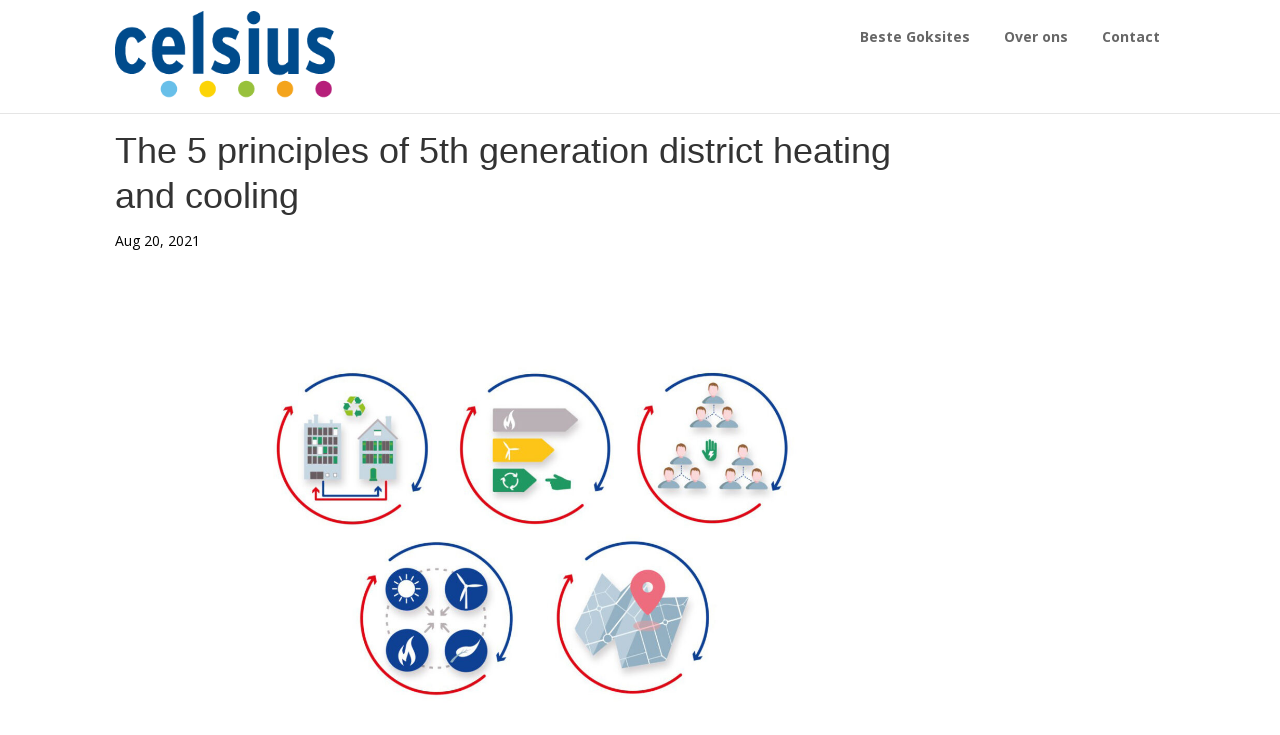

--- FILE ---
content_type: text/css
request_url: https://celsiuscity.eu/wp-content/themes/9yywvfeiiuqt2vd7qvmz1256777/style.css?ver=1748840869
body_size: 8580
content:
/*
Theme Name: WMD Theme
*/
a,abbr,acronym,address,applet,b,big,blockquote,body,center,cite,code,dd,del,dfn,div,dl,dt,em,fieldset,font,form,h1,h2,h3,h4,h5,h6,html,i,iframe,img,ins,kbd,label,legend,li,object,ol,p,pre,q,s,samp,small,span,strike,strong,sub,sup,tt,u,ul,var {
	margin: 0;
	padding: 0;
	border: 0;
	outline: 0;
	font-size: 100%;
	-ms-text-size-adjust: 100%;
	-webkit-text-size-adjust: 100%;
	vertical-align: baseline;
	background: transparent
}
body {
	line-height: 1
}

ol,ul {
	list-style: none
}
.date-author-cl {
    color: #000;
}
blockquote,q {
	quotes: none
}

blockquote:after,blockquote:before,q:after,
q:before {
	content: "";
	content: none
}

blockquote {
	margin: 20px 0 30px;
	border-left: 5px solid;
	padding-left: 20px
}

:focus {
	outline: 0
}

del {
	text-decoration: line-through
}

pre {
	overflow: auto;
	padding: 10px
}

figure {
	margin: 0
}

table {
	border-collapse: collapse;
	border-spacing: 0
}

article,
aside,
footer,
header,
hgroup,
nav,
section {
	display: block
}

body {
	font-family: Open Sans, Arial, sans-serif;
	font-size: 14px;
	color: #666;
	background-color: #fff;
	line-height: 1.7em;
	font-weight: 500;
	-webkit-font-smoothing: antialiased;
	-moz-osx-font-smoothing: grayscale
}

body.page-template-page-template-blank-php #page-container {
	padding-top: 0 !important
}

body.et_cover_background {
	background-size: cover !important;
	background-position: top !important;
	background-repeat: no-repeat !important;
	background-attachment: fixed
}

a {
	color: #2ea3f2
}

a,
a:hover {
	text-decoration: none
}

p {
	padding-bottom: 1em
}

p:not(.has-background):last-of-type {
	padding-bottom: 0
}

p.et_normal_padding {
	padding-bottom: 1em
}

strong {
	font-weight: 700
}

cite,
em,
i {
	font-style: italic
}

code,
pre {
	font-family: Courier New, monospace;
	margin-bottom: 10px
}

ins {
	text-decoration: none
}

sub,
sup {
	height: 0;
	line-height: 1;
	position: relative;
	vertical-align: baseline
}

sup {
	bottom: .8em
}

sub {
	top: .3em
}

dl {
	margin: 0 0 1.5em
}

dl dt {
	font-weight: 700
}

dd {
	margin-left: 1.5em
}

blockquote p {
	padding-bottom: 0
}

embed,
iframe,
object,
video {
	max-width: 100%
}

h1,
h2,
h3,
h4,
h5,
h6 {
	color: #333;
	padding-bottom: 10px;
	line-height: 1em;
	font-weight: 500
}

h1 a,
h2 a,
h3 a,
h4 a,
h5 a,
h6 a {
	color: inherit
}

h1 {
	font-size: 30px
}

h2 {
	font-size: 26px
}

h3 {
	font-size: 22px
}

h4 {
	font-size: 18px
}

h5 {
	font-size: 16px
}

h6 {
	font-size: 14px
}

input {
	-webkit-appearance: none
}

input[type=checkbox] {
	-webkit-appearance: checkbox
}

input[type=radio] {
	-webkit-appearance: radio
}

input.text,
input.title,
input[type=email],
input[type=password],
input[type=tel],
input[type=text],
select,
textarea {
	background-color: #fff;
	border: 1px solid #bbb;
	padding: 2px;
	color: #4e4e4e
}

input.text:focus,
input.title:focus,
input[type=text]:focus,
select:focus,
textarea:focus {
	border-color: #2d3940;
	color: #3e3e3e
}

input.text,
input.title,
input[type=text],
select,
textarea {
	margin: 0
}

textarea {
	padding: 4px
}

button,
input,
select,
textarea {
	font-family: inherit
}

img {
	max-width: 100%;
	height: auto
}

.clear {
	clear: both
}

br.clear {
	margin: 0;
	padding: 0
}

.pagination {
	clear: both
}

#et_search_icon:hover,
.et-social-icon a:hover,
.et_password_protected_form .et_submit_button,
.form-submit .et_pb_buttontton.alt.disabled,
.nav-single a,
.posted_in a {
	color: #2ea3f2
}

.et-search-form,
blockquote {
	border-color: #2ea3f2
}

#main-content {
	background-color: #fff
}

.container {
    width: 100% !important;
    max-width: 1080px;
    margin: auto;
    position: relative;
    padding: 0 15px !important;
}

body:not(.et-tb) #main-content .container,
body:not(.et-tb-has-header) #main-content .container {
	padding-top: 58px
}

.et_full_width_page #main-content .container:before {
	display: none
}

.main_title {
	margin-bottom: 20px
}

.et_password_protected_form .et_submit_button:hover,
.form-submit .et_pb_button:hover {
	background: rgba(0, 0, 0, .05)
}

.et_button_icon_visible .et_pb_button {
	padding-right: 2em;
	padding-left: .7em
}

.et_button_icon_visible .et_pb_button:after {
	opacity: 1;
	margin-left: 0
}

.et_button_left .et_pb_button:hover:after {
	left: .15em
}

.et_button_left .et_pb_button:after {
	margin-left: 0;
	left: 1em
}

.et_button_icon_visible.et_button_left .et_pb_button,
.et_button_left .et_pb_button:hover,
.et_button_left .et_pb_module .et_pb_button:hover {
	padding-left: 2em;
	padding-right: .7em
}

.et_button_icon_visible.et_button_left .et_pb_button:after,
.et_button_left .et_pb_button:hover:after {
	left: .15em
}

.et_password_protected_form .et_submit_button:hover,
.form-submit .et_pb_button:hover {
	padding: .3em 1em
}

.et_button_no_icon .et_pb_button:after {
	display: none
}

.et_button_no_icon.et_button_icon_visible.et_button_left .et_pb_button,
.et_button_no_icon.et_button_left .et_pb_button:hover,
.et_button_no_icon .et_pb_button,
.et_button_no_icon .et_pb_button:hover {
	padding: .3em 1em !important
}

.et_button_custom_icon .et_pb_button:after {
	line-height: 1.7em
}

.et_button_custom_icon.et_button_icon_visible .et_pb_button:after,
.et_button_custom_icon .et_pb_button:hover:after {
	margin-left: .3em
}

#left-area .post_format-post-format-gallery .wp-block-gallery:first-of-type {
	padding: 0;
	margin-bottom: -16px
}

.entry-content table:not(.variations) {
	border: 1px solid #eee;
	margin: 0 0 15px;
	text-align: left;
	width: 100%
}

.entry-content thead th,
.entry-content tr th {
	color: #555;
	font-weight: 700;
	padding: 9px 24px
}

.entry-content tr td {
	border-top: 1px solid #eee;
	padding: 6px 24px
}

#left-area ul,
.entry-content ul,
.et-l--body ul,
.et-l--footer ul,
.et-l--header ul {
	list-style-type: disc;
	padding: 0 0 23px 1em;
	line-height: 26px
}

#left-area ol,
.entry-content ol,
.et-l--body ol,
.et-l--footer ol,
.et-l--header ol {
	list-style-type: decimal;
	list-style-position: inside;
	padding: 0 0 23px;
	line-height: 26px
}

#left-area ul li ul,
.entry-content ul li ol {
	padding: 2px 0 2px 20px
}

#left-area ol li ul,
.entry-content ol li ol,
.et-l--body ol li ol,
.et-l--footer ol li ol,
.et-l--header ol li ol {
	padding: 2px 0 2px 35px
}

#left-area ul.wp-block-gallery {
	display: -webkit-box;
	display: -ms-flexbox;
	display: flex;
	-ms-flex-wrap: wrap;
	flex-wrap: wrap;
	list-style-type: none;
	padding: 0
}

#left-area ul.products {
	padding: 0 !important;
	line-height: 1.7 !important;
	list-style: none !important
}

.gallery-item a {
	display: block
}

.gallery-caption,
.gallery-item a {
	width: 90%
}


#left-area .post-meta {
	font-size: 14px;
	padding-bottom: 15px
}

#left-area .post-meta a {
	text-decoration: none;
	color: #666
}

#left-area .et_featured_image {
	padding-bottom: 7px
}

.single .post {
	padding-bottom: 25px
}

body.single .et_audio_content {
	margin-bottom: -6px
}

.nav-single a {
	text-decoration: none;
	color: #2ea3f2;
	font-size: 14px;
	font-weight: 400
}

.nav-previous {
	float: left
}

.nav-next {
	float: right
}

.et_password_protected_form p input {
	background-color: #eee;
	border: none !important;
	width: 100% !important;
	border-radius: 0 !important;
	font-size: 14px;
	color: #999 !important;
	padding: 16px !important;
	-webkit-box-sizing: border-box;
	box-sizing: border-box
}

.et_password_protected_form label {
	display: none
}

.et_password_protected_form .et_submit_button {
	font-family: inherit;
	display: block;
	float: right;
	margin: 8px auto 0;
	cursor: pointer
}

.post-password-required p.nocomments.container {
	max-width: 100%
}

.post-password-required p.nocomments.container:before {
	display: none
}

.aligncenter,
div.post .new-post .aligncenter {
	display: block;
	margin-left: auto;
	margin-right: auto
}

.wp-caption {
	border: 1px solid #ddd;
	text-align: center;
	background-color: #f3f3f3;
	margin-bottom: 10px;
	max-width: 96%;
	padding: 8px
}

.wp-caption.alignleft {
	margin: 0 30px 20px 0
}

.wp-caption.alignright {
	margin: 0 0 20px 30px
}

.wp-caption img {
	margin: 0;
	padding: 0;
	border: 0
}

.wp-caption p.wp-caption-text {
	font-size: 12px;
	padding: 0 4px 5px;
	margin: 0
}

.alignright {
	float: right
}

.alignleft {
	float: left
}

img.alignleft {
	display: inline;
	float: left;
	margin-right: 15px
}

img.alignright {
	display: inline;
	float: right;
	margin-left: 15px
}

.page.et_pb_pagebuilder_layout #main-content {
	background-color: transparent
}

body #main-content .et_builder_inner_content>h1,
body #main-content .et_builder_inner_content>h2,
body #main-content .et_builder_inner_content>h3,
body #main-content .et_builder_inner_content>h4,
body #main-content .et_builder_inner_content>h5,
body #main-content .et_builder_inner_content>h6 {
	line-height: 1.4em
}

body #main-content .et_builder_inner_content>p {
	line-height: 1.7em
}

.wp-block-pullquote {
	margin: 20px 0 30px
}

.wp-block-pullquote.has-background blockquote {
	border-left: none
}

.wp-block-group.has-background {
	padding: 1.5em 1.5em .5em
}

.logo-menu-part {
    display: flex;
    align-items: center;
    justify-content: space-between;
}


.content_body a {
    text-decoration: none;
}

footer.footer-section {
    background-color: #025089;
    padding: 20px 0;
    margin-top: 30px;
}

footer.footer-section p {
    color: #fff;
    font-size: 16px;
}

ul.sub-menu li a {
    line-height: 26px;
}


@media (min-width:981px) {
	#left-area {
		width: 79.125%;
		padding-bottom: 23px
	}
	
	ul.sub-menu li a {
    padding: 0 !important;
}

	#main-content .container:before {
		content: "";
		position: absolute;
		top: 0;
		height: 100%;
		width: 1px;
		background-color: #e2e2e2
	}

	.et_full_width_page #left-area,
	.et_no_sidebar #left-area {
		float: none;
		width: 100% !important
	}

	.et_full_width_page #left-area {
		padding-bottom: 0
	}

	.et_no_sidebar #main-content .container:before {
		display: none
	}
}

@media (max-width:980px) {
	#page-container {
		padding-top: 80px
	}

	.et-tb #page-container,
	.et-tb-has-header #page-container {
		padding-top: 0 !important
	}

	#left-area,
	#sidebar {
		width: 100% !important
	}

	#main-content .container:before {
		display: none !important
	}

	.et_full_width_page .et_gallery_item:nth-child(4n+1) {
		clear: none
	}
}

@media print {
	#page-container {
		padding-top: 0 !important
	}
}

#wp-admin-bar-et-use-visual-builder a:before {
	font-family: ETmodules !important;
	content: "\e625";
	font-size: 30px !important;
	width: 28px;
	margin-top: -3px;
	color: #974df3 !important
}

#wp-admin-bar-et-use-visual-builder:hover a:before {
	color: #fff !important
}

#wp-admin-bar-et-use-visual-builder:hover a,
#wp-admin-bar-et-use-visual-builder a:hover {
	transition: background-color .5s ease;
	-webkit-transition: background-color .5s ease;
	-moz-transition: background-color .5s ease;
	background-color: #7e3bd0 !important;
	color: #fff !important
}

* html .clearfix,
:first-child+html .clearfix {
	zoom: 1
}

.iphone .et_pb_section_video_bg video::-webkit-media-controls-start-playback-button {
	display: none !important;
	-webkit-appearance: none
}

.et_mobile_device .et_pb_section_parallax .et_pb_parallax_css {
	background-attachment: scroll
}

.et-social-facebook a.icon:before {
	content: "\e093"
}

.et-social-twitter a.icon:before {
	content: "\e094"
}

.et-social-google-plus a.icon:before {
	content: "\e096"
}

.et-social-instagram a.icon:before {
	content: "\e09a"
}

.et-social-rss a.icon:before {
	content: "\e09e"
}

.ai1ec-single-event:after {
	content: " ";
	display: table;
	clear: both
}

.evcal_event_details .evcal_evdata_cell .eventon_details_shading_bot.eventon_details_shading_bot {
	z-index: 3
}

.wp-block-divi-layout {
	margin-bottom: 1em
}

* {
	-webkit-box-sizing: border-box;
	box-sizing: border-box
}

#et-info-email:before,
#et-info-phone:before,
#et_search_icon:before,
.comment-reply-link:after,
.et-cart-info span:before,
.et-pb-arrow-next:before,
.et-pb-arrow-prev:before,
.et-social-icon a:before,
.et_audio_container .mejs-playpause-button button:before,
.et_audio_container .mejs-volume-button button:before,
.et_overlay:before,
.et_password_protected_form .et_submit_button:after,
.et_pb_button:after,
.et_pb_contact_reset:after,
.et_pb_contact_submit:after,
.et_pb_font_icon:before,
.et_pb_newsletter_button:after,
.et_pb_pricing_table_button:after,
.et_pb_promo_button:after,
.et_pb_testimonial:before,
.et_pb_toggle_title:before,
.form-submit .et_pb_button:after,
.mobile_menu_bar:before,
a.et_pb_more_button:after {
	font-family: ETmodules !important;
	speak: none;
	font-style: normal;
	font-weight: 400;
	-webkit-font-feature-settings: normal;
	font-feature-settings: normal;
	font-variant: normal;
	text-transform: none;
	line-height: 1;
	-webkit-font-smoothing: antialiased;
	-moz-osx-font-smoothing: grayscale;
	text-shadow: 0 0;
	direction: ltr
}

.et-pb-icon,
.et_pb_custom_button_icon.et_pb_button:after,
.et_pb_login .et_pb_custom_button_icon.et_pb_button:after,
.et_pb_woo_custom_button_icon .button.et_pb_custom_button_icon.et_pb_button:after,
.et_pb_woo_custom_button_icon .button.et_pb_custom_button_icon.et_pb_button:hover:after {
	content: attr(data-icon)
}

.et-pb-icon {
	font-family: ETmodules;
	speak: none;
	font-weight: 400;
	-webkit-font-feature-settings: normal;
	font-feature-settings: normal;
	font-variant: normal;
	text-transform: none;
	line-height: 1;
	-webkit-font-smoothing: antialiased;
	font-size: 96px;
	font-style: normal;
	display: inline-block;
	-webkit-box-sizing: border-box;
	box-sizing: border-box;
	direction: ltr
}

#et-ajax-saving {
	display: none;
	-webkit-transition: background .3s, -webkit-box-shadow .3s;
	transition: background .3s, -webkit-box-shadow .3s;
	transition: background .3s, box-shadow .3s;
	transition: background .3s, box-shadow .3s, -webkit-box-shadow .3s;
	-webkit-box-shadow: rgba(0, 139, 219, .247059) 0 0 60px;
	box-shadow: 0 0 60px rgba(0, 139, 219, .247059);
	position: fixed;
	top: 50%;
	left: 50%;
	width: 50px;
	height: 50px;
	background: #fff;
	border-radius: 50px;
	margin: -25px 0 0 -25px;
	z-index: 999999;
	text-align: center
}

#et-ajax-saving img {
	margin: 9px
}

.et-safe-mode-indicator,
.et-safe-mode-indicator:focus,
.et-safe-mode-indicator:hover {
	-webkit-box-shadow: 0 5px 10px rgba(41, 196, 169, .15);
	box-shadow: 0 5px 10px rgba(41, 196, 169, .15);
	background: #29c4a9;
	color: #fff;
	font-size: 14px;
	font-weight: 600;
	padding: 12px;
	line-height: 16px;
	border-radius: 3px;
	position: fixed;
	bottom: 30px;
	right: 30px;
	z-index: 999999;
	text-decoration: none;
	font-family: Open Sans, sans-serif;
	-webkit-font-smoothing: antialiased;
	-moz-osx-font-smoothing: grayscale
}

.et_pb_button {
	font-size: 20px;
	font-weight: 500;
	padding: .3em 1em;
	line-height: 1.7em !important;
	background-color: transparent;
	background-size: cover;
	background-position: 50%;
	background-repeat: no-repeat;
	border: 2px solid;
	border-radius: 3px;
	-webkit-transition-duration: .2s;
	transition-duration: .2s;
	-webkit-transition-property: all !important;
	transition-property: all !important
}

.et_pb_button,
.et_pb_button_inner {
	position: relative
}

.et_pb_button:hover,
.et_pb_module .et_pb_button:hover {
	border: 2px solid transparent;
	padding: .3em 2em .3em .7em
}

.et_pb_button:hover {
	background-color: hsla(0, 0%, 100%, .2)
}

.et_pb_bg_layout_light.et_pb_button:hover,
.et_pb_bg_layout_light .et_pb_button:hover {
	background-color: rgba(0, 0, 0, .05)
}

.et_pb_button:after,
.et_pb_button:before {
	font-size: 32px;
	line-height: 1em;
	content: "\35";
	opacity: 0;
	position: absolute;
	margin-left: -1em;
	-webkit-transition: all .2s;
	transition: all .2s;
	text-transform: none;
	-webkit-font-feature-settings: "kern" off;
	font-feature-settings: "kern" off;
	font-variant: none;
	font-style: normal;
	font-weight: 400;
	text-shadow: none
}

.et_pb_button.et_hover_enabled:hover:after,
.et_pb_button.et_pb_hovered:hover:after {
	-webkit-transition: none !important;
	transition: none !important
}

.et_pb_button:before {
	display: none
}

.et_pb_button:hover:after {
	opacity: 1;
	margin-left: 0
}

.et_pb_column_1_3 h1,
.et_pb_column_1_4 h1,
.et_pb_column_1_5 h1,
.et_pb_column_1_6 h1,
.et_pb_column_2_5 h1 {
	font-size: 26px
}

.et_pb_column_1_3 h2,
.et_pb_column_1_4 h2,
.et_pb_column_1_5 h2,
.et_pb_column_1_6 h2,
.et_pb_column_2_5 h2 {
	font-size: 23px
}

.et_pb_column_1_3 h3,
.et_pb_column_1_4 h3,
.et_pb_column_1_5 h3,
.et_pb_column_1_6 h3,
.et_pb_column_2_5 h3 {
	font-size: 20px
}

.et_pb_column_1_3 h4,
.et_pb_column_1_4 h4,
.et_pb_column_1_5 h4,
.et_pb_column_1_6 h4,
.et_pb_column_2_5 h4 {
	font-size: 18px
}

.et_pb_column_1_3 h5,
.et_pb_column_1_4 h5,
.et_pb_column_1_5 h5,
.et_pb_column_1_6 h5,
.et_pb_column_2_5 h5 {
	font-size: 16px
}

.et_pb_column_1_3 h6,
.et_pb_column_1_4 h6,
.et_pb_column_1_5 h6,
.et_pb_column_1_6 h6,
.et_pb_column_2_5 h6 {
	font-size: 15px
}

.et_pb_bg_layout_dark,
.et_pb_bg_layout_dark h1,
.et_pb_bg_layout_dark h2,
.et_pb_bg_layout_dark h3,
.et_pb_bg_layout_dark h4,
.et_pb_bg_layout_dark h5,
.et_pb_bg_layout_dark h6 {
	color: #fff !important
}

.et_pb_module.et_pb_text_align_left {
	text-align: left
}

.et_pb_module.et_pb_text_align_center {
	text-align: center
}

.et_pb_module.et_pb_text_align_right {
	text-align: right
}

.et_pb_module.et_pb_text_align_justified {
	text-align: justify
}

.clearfix:after {
	visibility: hidden;
	display: block;
	font-size: 0;
	content: " ";
	clear: both;
	height: 0
}

.et_pb_bg_layout_light .et_pb_more_button {
	color: #2ea3f2
}

.et_builder_inner_content {
	position: relative;
	z-index: 1
}

header .et_builder_inner_content {
	z-index: 2
}

.et_pb_css_mix_blend_mode_passthrough {
	mix-blend-mode: unset !important
}

.et_pb_image_container {
	margin: -20px -20px 29px
}

.et_pb_module_inner {
	position: relative
}

.et_hover_enabled_preview {
	z-index: 2
}

.et_hover_enabled:hover {
	position: relative;
	z-index: 2
}

.et_pb_all_tabs,
.et_pb_module,
.et_pb_posts_nav a,
.et_pb_tab,
.et_pb_with_background {
	position: relative;
	background-size: cover;
	background-position: 50%;
	background-repeat: no-repeat
}

.et_pb_background_mask,
.et_pb_background_pattern {
	bottom: 0;
	left: 0;
	position: absolute;
	right: 0;
	top: 0
}

.et_pb_background_mask {
	background-size: calc(100% + 2px) calc(100% + 2px);
	background-repeat: no-repeat;
	background-position: 50%;
	overflow: hidden
}

.et_pb_background_pattern {
	background-position: 0 0;
	background-repeat: repeat
}

.et_pb_with_border {
	position: relative;
	border: 0 solid #333
}

.post-password-required .et_pb_row {
	padding: 0;
	width: 100%
}

.post-password-required .et_password_protected_form {
	min-height: 0
}

body.et_pb_pagebuilder_layout.et_pb_show_title .post-password-required .et_password_protected_form h1,
body:not(.et_pb_pagebuilder_layout) .post-password-required .et_password_protected_form h1 {
	display: none
}

.et_pb_no_bg {
	padding: 0 !important
}

.et_overlay.et_pb_inline_icon:before,
.et_pb_inline_icon:before {
	content: attr(data-icon)
}

.et_pb_more_button {
	color: inherit;
	text-shadow: none;
	text-decoration: none;
	display: inline-block;
	margin-top: 20px
}

.et_parallax_bg_wrap {
	overflow: hidden;
	position: absolute;
	top: 0;
	right: 0;
	bottom: 0;
	left: 0
}

.et_parallax_bg {
	background-repeat: no-repeat;
	background-position: top;
	background-size: cover;
	position: absolute;
	bottom: 0;
	left: 0;
	width: 100%;
	height: 100%;
	display: block
}

.et_parallax_bg.et_parallax_bg__hover,
.et_parallax_bg.et_parallax_bg_phone,
.et_parallax_bg.et_parallax_bg_tablet,
.et_parallax_gradient.et_parallax_gradient__hover,
.et_parallax_gradient.et_parallax_gradient_phone,
.et_parallax_gradient.et_parallax_gradient_tablet,
.et_pb_section_parallax_hover:hover .et_parallax_bg:not(.et_parallax_bg__hover),
.et_pb_section_parallax_hover:hover .et_parallax_gradient:not(.et_parallax_gradient__hover) {
	display: none
}

.et_pb_section_parallax_hover:hover .et_parallax_bg.et_parallax_bg__hover,
.et_pb_section_parallax_hover:hover .et_parallax_gradient.et_parallax_gradient__hover {
	display: block
}

.et_parallax_gradient {
	bottom: 0;
	display: block;
	left: 0;
	position: absolute;
	right: 0;
	top: 0
}

.et_pb_module.et_pb_section_parallax,
.et_pb_posts_nav a.et_pb_section_parallax,
.et_pb_tab.et_pb_section_parallax {
	position: relative
}

.et_pb_section_parallax .et_pb_parallax_css,
.et_pb_slides .et_parallax_bg.et_pb_parallax_css {
	background-attachment: fixed
}

body.et-bfb .et_pb_section_parallax .et_pb_parallax_css,
body.et-bfb .et_pb_slides .et_parallax_bg.et_pb_parallax_css {
	background-attachment: scroll;
	bottom: auto
}

.et_pb_section_parallax.et_pb_column .et_pb_module,
.et_pb_section_parallax.et_pb_row .et_pb_column,
.et_pb_section_parallax.et_pb_row .et_pb_module {
	z-index: 9;
	position: relative
}

.et_pb_more_button:hover:after {
	opacity: 1;
	margin-left: 0
}

.et_pb_preload .et_pb_section_video_bg,
.et_pb_preload>div {
	visibility: hidden
}

.et_pb_preload,
.et_pb_section.et_pb_section_video.et_pb_preload {
	position: relative;
	background: #464646 !important
}

.et_pb_preload:before {
	content: "";
	position: absolute;
	top: 50%;
	left: 50%;
	background: url(<?php bloginfo('url');
	?>/files/wp-content/themes/divi/includes/builder/styles/images/preloader.gif) no-repeat;
	border-radius: 32px;
	width: 32px;
	height: 32px;
	margin: -16px 0 0 -16px
}

.box-shadow-overlay {
	position: absolute;
	top: 0;
	left: 0;
	width: 100%;
	height: 100%;
	z-index: 10;
	pointer-events: none
}

.et_pb_section>.box-shadow-overlay~.et_pb_row {
	z-index: 11
}

body.safari .section_has_divider {
	will-change: transform
}

.et_pb_row>.box-shadow-overlay {
	z-index: 8
}

.has-box-shadow-overlay {
	position: relative
}

.et_clickable {
	cursor: pointer
}

.screen-reader-text {
	border: 0;
	clip: rect(1px, 1px, 1px, 1px);
	-webkit-clip-path: inset(50%);
	clip-path: inset(50%);
	height: 1px;
	margin: -1px;
	overflow: hidden;
	padding: 0;
	position: absolute !important;
	width: 1px;
	word-wrap: normal !important
}

.et_multi_view_hidden,
.et_multi_view_hidden_image {
	display: none !important
}

@keyframes multi-view-image-fade {
	0% {
		opacity: 0
	}

	10% {
		opacity: .1
	}

	20% {
		opacity: .2
	}

	30% {
		opacity: .3
	}

	40% {
		opacity: .4
	}

	50% {
		opacity: .5
	}

	60% {
		opacity: .6
	}

	70% {
		opacity: .7
	}

	80% {
		opacity: .8
	}

	90% {
		opacity: .9
	}

	to {
		opacity: 1
	}
}

.et_multi_view_image__loading {
	visibility: hidden
}

.et_multi_view_image__loaded {
	-webkit-animation: multi-view-image-fade .5s;
	animation: multi-view-image-fade .5s
}

#et-pb-motion-effects-offset-tracker {
	visibility: hidden !important;
	opacity: 0;
	position: absolute;
	top: 0;
	left: 0
}

.et-pb-before-scroll-animation {
	opacity: 0
}

header.et-l.et-l--header:after {
	clear: both;
	display: block;
	content: ""
}

.et_pb_module {
	-webkit-animation-timing-function: linear;
	animation-timing-function: linear;
	-webkit-animation-duration: .2s;
	animation-duration: .2s
}

@-webkit-keyframes fadeBottom {
	0% {
		opacity: 0;
		-webkit-transform: translateY(10%);
		transform: translateY(10%)
	}

	to {
		opacity: 1;
		-webkit-transform: translateY(0);
		transform: translateY(0)
	}
}

@keyframes fadeBottom {
	0% {
		opacity: 0;
		-webkit-transform: translateY(10%);
		transform: translateY(10%)
	}

	to {
		opacity: 1;
		-webkit-transform: translateY(0);
		transform: translateY(0)
	}
}

@-webkit-keyframes fadeLeft {
	0% {
		opacity: 0;
		-webkit-transform: translateX(-10%);
		transform: translateX(-10%)
	}

	to {
		opacity: 1;
		-webkit-transform: translateX(0);
		transform: translateX(0)
	}
}

@keyframes fadeLeft {
	0% {
		opacity: 0;
		-webkit-transform: translateX(-10%);
		transform: translateX(-10%)
	}

	to {
		opacity: 1;
		-webkit-transform: translateX(0);
		transform: translateX(0)
	}
}

@-webkit-keyframes fadeRight {
	0% {
		opacity: 0;
		-webkit-transform: translateX(10%);
		transform: translateX(10%)
	}

	to {
		opacity: 1;
		-webkit-transform: translateX(0);
		transform: translateX(0)
	}
}

@keyframes fadeRight {
	0% {
		opacity: 0;
		-webkit-transform: translateX(10%);
		transform: translateX(10%)
	}

	to {
		opacity: 1;
		-webkit-transform: translateX(0);
		transform: translateX(0)
	}
}

@-webkit-keyframes fadeTop {
	0% {
		opacity: 0;
		-webkit-transform: translateY(-10%);
		transform: translateY(-10%)
	}

	to {
		opacity: 1;
		-webkit-transform: translateX(0);
		transform: translateX(0)
	}
}

@keyframes fadeTop {
	0% {
		opacity: 0;
		-webkit-transform: translateY(-10%);
		transform: translateY(-10%)
	}

	to {
		opacity: 1;
		-webkit-transform: translateX(0);
		transform: translateX(0)
	}
}

@-webkit-keyframes fadeIn {
	0% {
		opacity: 0
	}

	to {
		opacity: 1
	}
}

@keyframes fadeIn {
	0% {
		opacity: 0
	}

	to {
		opacity: 1
	}
}

.et-waypoint:not(.et_pb_counters) {
	opacity: 0
}

@media (min-width:981px) {

	.et_pb_section.et_section_specialty div.et_pb_row .et_pb_column .et_pb_column .et_pb_module.et-last-child,
	.et_pb_section.et_section_specialty div.et_pb_row .et_pb_column .et_pb_column .et_pb_module:last-child,
	.et_pb_section.et_section_specialty div.et_pb_row .et_pb_column .et_pb_row_inner .et_pb_column .et_pb_module.et-last-child,
	.et_pb_section.et_section_specialty div.et_pb_row .et_pb_column .et_pb_row_inner .et_pb_column .et_pb_module:last-child,
	.et_pb_section div.et_pb_row .et_pb_column .et_pb_module.et-last-child,
	.et_pb_section div.et_pb_row .et_pb_column .et_pb_module:last-child {
		margin-bottom: 0
	}
}

@media (max-width:980px) {
	
	.et_overlay.et_pb_inline_icon_tablet:before,
	.et_pb_inline_icon_tablet:before {
		content: attr(data-icon-tablet)
	}

	.et_parallax_bg.et_parallax_bg_tablet_exist,
	.et_parallax_gradient.et_parallax_gradient_tablet_exist {
		display: none
	}

	.et_parallax_bg.et_parallax_bg_tablet,
	.et_parallax_gradient.et_parallax_gradient_tablet {
		display: block
	}

	.et_pb_column .et_pb_module {
		margin-bottom: 30px
	}

	.et_pb_row .et_pb_column .et_pb_module.et-last-child,
	.et_pb_row .et_pb_column .et_pb_module:last-child,
	.et_section_specialty .et_pb_row .et_pb_column .et_pb_module.et-last-child,
	.et_section_specialty .et_pb_row .et_pb_column .et_pb_module:last-child {
		margin-bottom: 0
	}

	.et_pb_more_button {
		display: inline-block !important
	}

	.et_pb_bg_layout_light_tablet.et_pb_button,
	.et_pb_bg_layout_light_tablet.et_pb_module.et_pb_button,
	.et_pb_bg_layout_light_tablet .et_pb_more_button {
		color: #2ea3f2
	}

	.et_pb_bg_layout_light_tablet .et_pb_forgot_password a {
		color: #666
	}

	.et_pb_bg_layout_light_tablet h1,
	.et_pb_bg_layout_light_tablet h2,
	.et_pb_bg_layout_light_tablet h3,
	.et_pb_bg_layout_light_tablet h4,
	.et_pb_bg_layout_light_tablet h5,
	.et_pb_bg_layout_light_tablet h6 {
		color: #333 !important
	}

	.et_pb_module .et_pb_bg_layout_light_tablet.et_pb_button {
		color: #2ea3f2 !important
	}

	.et_pb_bg_layout_light_tablet {
		color: #666 !important
	}

	.et_pb_bg_layout_dark_tablet,
	.et_pb_bg_layout_dark_tablet h1,
	.et_pb_bg_layout_dark_tablet h2,
	.et_pb_bg_layout_dark_tablet h3,
	.et_pb_bg_layout_dark_tablet h4,
	.et_pb_bg_layout_dark_tablet h5,
	.et_pb_bg_layout_dark_tablet h6 {
		color: #fff !important
	}

	.et_pb_bg_layout_dark_tablet.et_pb_button,
	.et_pb_bg_layout_dark_tablet.et_pb_module.et_pb_button,
	.et_pb_bg_layout_dark_tablet .et_pb_more_button {
		color: inherit
	}

	.et_pb_bg_layout_dark_tablet .et_pb_forgot_password a {
		color: #fff
	}

	.et_pb_module.et_pb_text_align_left-tablet {
		text-align: left
	}

	.et_pb_module.et_pb_text_align_center-tablet {
		text-align: center
	}

	.et_pb_module.et_pb_text_align_right-tablet {
		text-align: right
	}

	.et_pb_module.et_pb_text_align_justified-tablet {
		text-align: justify
	}
	
}

@media (max-width:767px) {
	.et_pb_more_button {
		display: inline-block !important
	}

	.et_overlay.et_pb_inline_icon_phone:before,
	.et_pb_inline_icon_phone:before {
		content: attr(data-icon-phone)
	}

	.et_parallax_bg.et_parallax_bg_phone_exist,
	.et_parallax_gradient.et_parallax_gradient_phone_exist {
		display: none
	}

	.et_parallax_bg.et_parallax_bg_phone,
	.et_parallax_gradient.et_parallax_gradient_phone {
		display: block
	}

	.et-hide-mobile {
		display: none !important
	}

	.et_pb_bg_layout_light_phone.et_pb_button,
	.et_pb_bg_layout_light_phone.et_pb_module.et_pb_button,
	.et_pb_bg_layout_light_phone .et_pb_more_button {
		color: #2ea3f2
	}

	.et_pb_bg_layout_light_phone .et_pb_forgot_password a {
		color: #666
	}

	.et_pb_bg_layout_light_phone h1,
	.et_pb_bg_layout_light_phone h2,
	.et_pb_bg_layout_light_phone h3,
	.et_pb_bg_layout_light_phone h4,
	.et_pb_bg_layout_light_phone h5,
	.et_pb_bg_layout_light_phone h6 {
		color: #333 !important
	}

	.et_pb_module .et_pb_bg_layout_light_phone.et_pb_button {
		color: #2ea3f2 !important
	}

	.et_pb_bg_layout_light_phone {
		color: #666 !important
	}

	.et_pb_bg_layout_dark_phone,
	.et_pb_bg_layout_dark_phone h1,
	.et_pb_bg_layout_dark_phone h2,
	.et_pb_bg_layout_dark_phone h3,
	.et_pb_bg_layout_dark_phone h4,
	.et_pb_bg_layout_dark_phone h5,
	.et_pb_bg_layout_dark_phone h6 {
		color: #fff !important
	}

	.et_pb_bg_layout_dark_phone.et_pb_button,
	.et_pb_bg_layout_dark_phone.et_pb_module.et_pb_button,
	.et_pb_bg_layout_dark_phone .et_pb_more_button {
		color: inherit
	}

	.et_pb_module .et_pb_bg_layout_dark_phone.et_pb_button {
		color: #fff !important
	}

	.et_pb_bg_layout_dark_phone .et_pb_forgot_password a {
		color: #fff
	}

	.et_pb_module.et_pb_text_align_left-phone {
		text-align: left
	}

	.et_pb_module.et_pb_text_align_center-phone {
		text-align: center
	}

	.et_pb_module.et_pb_text_align_right-phone {
		text-align: right
	}

	.et_pb_module.et_pb_text_align_justified-phone {
		text-align: justify
	}
}

@media (max-width:479px) {
	a.et_pb_more_button {
		display: block
	}
}

@media (min-width:768px) and (max-width:980px) {
	[data-et-multi-view-load-tablet-hidden=true]:not(.et_multi_view_swapped) {
		display: none !important
	}
}

@media (max-width:767px) {
	[data-et-multi-view-load-phone-hidden=true]:not(.et_multi_view_swapped) {
		display: none !important
	}
}

.et_pb_menu.et_pb_menu--style-inline_centered_logo .et_pb_menu__menu nav ul {
	-webkit-box-pack: center;
	-ms-flex-pack: center;
	justify-content: center
}

@-webkit-keyframes multi-view-image-fade {
	0% {
		-webkit-transform: scale(1);
		transform: scale(1);
		opacity: 1
	}

	50% {
		-webkit-transform: scale(1.01);
		transform: scale(1.01);
		opacity: 1
	}

	to {
		-webkit-transform: scale(1);
		transform: scale(1);
		opacity: 1
	}
}
#top-menu .menu-item-has-children>a:first-child:after, #et-secondary-nav .menu-item-has-children>a:first-child:after {
    content: "" !important;
}
/* common typography */
.content_body h1 {
	font-size: 36px;
	line-height: 45px;
}

.content_body h2 {
	font-size: 30px;
	line-height: 40px;
}

.content_body h3 {
	font-size: 25px;
	line-height: 35px;
}

.content_body h4 {
	font-size: 22px;
	line-height: 30px;
}

.content_body h5 {
	font-size: 20px;
	line-height: 28px;
}

.content_body h6 {
	font-size: 18px;
	line-height: 24px;
}

.content_body h1,
.content_body h2,
.content_body h3,
.content_body h4,
.content_body h5,
.content_body h6 {
	margin: 15px 0px 10px;
	text-transform: inherit;
	padding-bottom: 0;
}

.content_body tr,
.content_body th,
.content_body td {
	font-size: 16px;
	line-height: 20px;
}

.content_body pre {
	display: block;
	padding: 9.5px;
	margin: 0 0 10px;
	font-size: 13px;
	line-height: 1.42857143;
	word-break: break-all;
	word-wrap: break-word;
	color: #333;
	background-color: #f5f5f5;
	border: 1px solid #ccc;
	border-radius: 4px;
}

.content_body dl {
	margin: 20px 0px;
	padding: 0;
	border: 1px solid #ddd;
	border-radius: 5px;
	background-color: #f9f9f9;
	font-size: 16px;
	color: #333;
}

.content_body dt {
	font-weight: bold;
	margin: 10px 0 5px;
	padding: 10px;
	background-color: #eee;
	border-bottom: 1px solid #ddd;
	line-height: 20px;
	color: #333;
}

.content_body dd {
	margin: 0 0 10px 20px;
	padding: 10px;
	border-left: 2px solid #ddd;
	background-color: #fff;
	line-height: 20px;
	color: #333;
}
.content_body .su-button {
    padding: 15px 10px;
    border-radius: 3px !important;
}
.su-button-center {
    text-align: center;
}
.content_body p {
    font-size: 16px;
    margin-bottom: 12px;
    margin-top: 5px;
    line-height: 25px;
    padding-bottom: 0px;
    color: #000;
}
.content_body ul, .content_body ol{
	padding-left: 25px;
    margin-bottom: 10px;
}

li.menu-item-has-children {
    position: relative;
}

li.menu-item-has-children:hover ul.sub-menu {
    display: block;
    opacity: 1;
    visibility: unset;
}

ul.sub-menu li {
    width: 100%;
    padding: 10px !important;
}

.content_body ul {
    list-style: disc;
}
.content_body ol {
    list-style: auto;
}
.content_body p+div {
	margin-bottom: 10px;
}

.content_body blockquote {
	padding: 10px 10px 2px;
}

.content_body li {
	font-size: 16px;
	margin-bottom: 5px;
	line-height: 25px;
}

.aligncenter {
	display: block;
	margin: auto;
}

.content_body table {
	display: table;
	width: 100%;
	border-collapse: collapse;
	margin-top: 20px;
	margin-bottom: 20px;
}

.content_body table td {
	border: 1px solid #ddd;
	text-align: left;
	padding: 8px;
}
#et-top-navigation {
    font-weight: 600;
}
#top-menu-nav,#top-menu {
	line-height: 0;
}

#top-menu li {
    display: inline-block;
    font-size: 14px;
    padding: 20px 10px 59px;
}

#et-secondary-menu li,
#top-menu li {
	word-wrap: break-word;
}
.menu-item-has-children.dropdown ul.sub-menu.submenu-active {
    visibility: visible;
    opacity: 1;
}
.menu-item-has-children.dropdown ul.sub-menu ul.sub-menu.submenu-active {
    margin-top: 0;
    left: 100%;
    top: -3px;
}
.et_header_style_left .logo_container {
	position: absolute;
	height: 100%;
	width: 100%;
}
.et-search-form, .nav li ul, .et_mobile_menu, .footer-widget li:before, .et_pb_pricing li:before, blockquote {
    border-color: #98c03d;
}
#top-menu a {
    color: rgba(0,0,0,0.6);
    text-decoration: none;
    display: block;
    position: relative;
    -webkit-transition: opacity 0.4s ease-in-out, background-color 0.4s ease-in-out;
    transition: opacity 0.4s ease-in-out, background-color 0.4s ease-in-out;
	padding: 10px 5px;
}
.et_mobile_menu li a:hover, .nav ul li a:hover {
    background-color: rgba(0,0,0,.03);
    opacity: .7;
}
.content-area .et_menu_container {
    display: flex;
    justify-content: space-between;
    width: 100%;
    align-items: center;
    margin: 0 auto;
}
#top-menu li li {
    padding: 0 20px;
    margin: 0;
    position: relative;
}
.content-area .et_menu_container  .sub-menu li a {
    padding: 6px 20px;
    width: 200px;
    line-height: 28px;
}

div#et_mobile_nav_menu {
	display: none;
}

.nav li ul {
	position: absolute;
	padding: 20px 0;
	z-index: 9999;
	width: 240px;
	background: #fff;
	visibility: hidden;
	opacity: 0;
	border-top: 3px solid #98c03d;
	box-shadow: 0 2px 5px rgba(0, 0, 0, .1);
	-moz-box-shadow: 0 2px 5px rgba(0, 0, 0, .1);
	-webkit-box-shadow: 0 2px 5px rgba(0, 0, 0, .1);
	-webkit-transform: translateZ(0);
	text-align: left;
	top: 112px;
}

.et_search_outer {
	width: 100%;
	overflow: hidden;
	position: absolute;
	top: 0;
}

.container.et_search_form_container {
	position: relative;
	opacity: 0;
	height: 1px;
}

form.et-search-form {
	background: rgba(0, 0, 0, 0) !important;
}

.et-search-form input {
	width: 90%;
	border: none;
	color: #333;
	position: absolute;
	top: 0;
	bottom: 0;
	right: 30px;
	margin: auto;
	background: transparent;
}
.et_pb_section_0_tb_footer.et_pb_section {
    background-color: #025089!important;
    padding: 30px 0px;
    color: #fff;
    font-weight: bold;
}
#et-top-navigation.active nav#top-menu-nav ul#top-menu {
    background: #fff;
    position: absolute;
    left: 0;
    padding: 5%;
    background: #fff;
    width: 100%;
    visibility: visible;
    opacity: 1;
    z-index: 9999;
    border-top: 3px solid #2ea3f2;
    box-shadow: 0 2px 5px rgba(0, 0, 0, .1);
    -moz-box-shadow: 0 2px 5px rgba(0, 0, 0, .1);
    -webkit-box-shadow: 0 2px 5px rgba(0, 0, 0, .1);
}
#main-header {
    line-height: 23px;
    font-weight: 500;
    top: 0;
    background-color: #fff;
    width: 100%;
    -webkit-box-shadow: 0 1px 0 rgba(0,0,0,.1);
    box-shadow: 0 1px 0 rgba(0,0,0,.1);
    position: relative;
    z-index: 99999;
}

.et_fixed_nav #main-header {
    position: fixed;
}
.logo_container {
    width: 220px;
    padding: 10px 0 5px;
}
.et_pb_section_0_tb_footer.et_pb_section {
    background-color: #025089!important;
}
.menu-item-has-children > span.dropdown-icon {
    display: none;
}

.table-auto {
    overflow-x: auto;
}

.mobile-menu {
    display: none;
}

.campaign-list-item_key-features ul, td.campaign-compact-table__offer-key-features ul {
    list-style: none;
    padding-left: 0;
}

.campaign-compact-table__offers-wrapper .campaign-compact-table__offer td {
    border: 0;
}

body .et_animated {
    opacity: 1 !important;
}

.toplist-poker-v2__offer-key-features ul, .toplist-poker-compact__offer-key-features ul, .toplist-flagship-crypto__offer-key-features ul, .toplist-cardplayer__offer-inner .toplist-cardplayer__offer-key-features {
    padding-left: 0;
}

.toplist-poker-compact__offer-extra .toplist-poker-compact__offer-rakeback {
    display: none;
}

/*Author Box */ .author-info--last-updated {
    color: #414242;
    font-family: Arial,sans-serif;
    font-size: 12px;
    line-height: 18px;
    margin-top: 4px;
}
.author-info--name {
    color: inherit;
    font-family: GilroyBold,sans-serif;
    font-size: 16px;
    font-weight: 700;
    line-height: 21px;
		text-transform:capitalize;
}
.author-info {
    color: #151515;
    margin-right: 10px;
    max-width: 100%;
}
.post-info-container .author-avatar--link img {
    border-radius: 40px;
    display: block;
    object-fit: cover;
    height: 48px;
    width: 48px;
}
.author-info--container {
    display: flex;
    align-items: center;
}
.post-info-container {
    display: flex;
    flex-wrap: wrap;
}
.author-avatar--link {
    margin: 0 10px 0px 0;
}
.author-info--name--container {
    align-items: center;
    display: flex;
}
.author-info--badge {
    display: flex;
    margin-left: 10px;
}
/*End Author Box */



@media (max-width:992px) {
	.menu-item-has-children a>span.dropdown-icon {
		display: none;
	}
	.menu-item-has-children > span.dropdown-icon {
		display: none;
	}
	ul#top-menu.active {
		display: block;
	}

	nav#top-menu-nav {
		display: none;
		position: absolute;
		width: 100%;
		left: 0;
		background: #fff;
		top: 113px;
		z-index: 100;
	}

.nav li ul {
    position: relative !important;
    padding: 5px 0 !important;
    width: 100% !important;
    visibility: unset !important;
    opacity: 1 !important;
    top: 0 !important;
}
span.toggle-menu {
    float: right;
    top: -33px;
    right: 14px;
    position: relative;
    z-index: 999;
}

.mobile-menu {
    display: block;
}

#top-menu a {
    padding: 10px;
}

nav#top-menu-nav ul li {
    width: 100%;
    display: block;
}

#top-menu li {
    padding: 0 !important;
}

#top-menu-nav, #top-menu {
    line-height: unset;
}

.mobile-menu i {
    font-size: 25px;
}

html {
    margin-top: 16px !important;
}


	div#et_mobile_nav_menu {
		display: block;
	}
.content-area .et_menu_container {
    padding: 0px 14px;
}
	#et-top-navigation.active nav#top-menu-nav {
		display: block;
		position: absolute;
		width: 100%;
		bottom: 0px;
		left: 0;
	}
	
	
	#et-top-navigation.active nav#top-menu-nav ul#top-menu {
		background: #fff;
		position: absolute;
		left: 0;
		padding: 5%;
		background: #fff;
		width: 100%;
		visibility: visible;
		opacity: 1;
		z-index: 9999;
		border-top: 3px solid #2ea3f2;
		box-shadow: 0 2px 5px rgba(0, 0, 0, .1);
		-moz-box-shadow: 0 2px 5px rgba(0, 0, 0, .1);
		-webkit-box-shadow: 0 2px 5px rgba(0, 0, 0, .1);
		width: 100%;
		display: grid;
	}

	#et-top-navigation.active nav#top-menu-nav ul#top-menu a {
		font-weight: 700;
		background-color: rgba(0, 0, 0, .03);
		border-bottom: 1px solid rgba(0, 0, 0, .03);
		color: #666;
		padding: 10px 5%;
		display: block;
		/* width: 100%; */
	}

	#et-top-navigation.active nav#top-menu-nav ul#top-menu ul.sub-menu {
		visibility: visible !important;
		display: block !important;
		padding-left: 10px;
	}

	#et-top-navigation.active nav#top-menu-nav ul#top-menu a .sub-menu a {
		border-bottom: 1px solid rgba(0, 0, 0, .03);
		color: #666;
		padding: 10px 5%;
		display: block;
	}
	
	body #top-menu {
    display: block;
}
}

@media (max-width:1199.98px) {

	/* common container for all pages */
	.content_body h1 {
		font-size: 32px;
		line-height: 40px;
	}

	.content_body h2 {
		font-size: 28px;
		line-height: 36px;
	}

	.content_body h3 {
		font-size: 22px;
		line-height: 30px;
	}

	.content_body h4 {
		font-size: 20px;
		line-height: 28px;
	}

	.content_body h5 {
		font-size: 18px;
		line-height: 26px;
	}

	.content_body h6 {
		font-size: 16px;
		line-height: 22px;
	}

	.content_body .su-button span {
		padding: 5px 20px !important;
	}
}

--- FILE ---
content_type: text/css
request_url: https://celsiuscity.eu/files/wp-content/plugins/modern-events-calendar-lite/app/addons/divi/styles/style.min_ver-1.0.0.css
body_size: 494
content:
.mec-owl-carousel {display: none;width: 100%;-webkit-tap-highlight-color: transparent;position: relative;z-index: 1;}.mec-owl-carousel .owl-stage {position: relative;-ms-touch-action: pan-Y;-moz-backface-visibility: hidden;}.mec-owl-carousel .owl-stage:after {content: ".";display: block;clear: both;visibility: hidden;line-height: 0;height: 0;}.mec-owl-carousel .owl-stage-outer {position: relative;overflow: hidden;-webkit-transform: translate3d(0px, 0px, 0px);}.mec-owl-carousel .owl-wrapper, .mec-owl-carousel .owl-item {-webkit-backface-visibility: hidden;-moz-backface-visibility: hidden;-ms-backface-visibility: hidden;-webkit-transform: translate3d(0, 0, 0);-moz-transform: translate3d(0, 0, 0);-ms-transform: translate3d(0, 0, 0);}.mec-owl-carousel .owl-item {position: relative;min-height: 1px;float: left;-webkit-backface-visibility: hidden;-webkit-tap-highlight-color: transparent;-webkit-touch-callout: none;}.mec-owl-carousel .owl-item img {display: block;width: 100%;}.mec-owl-carousel .owl-nav.disabled, .mec-owl-carousel .owl-dots.disabled {display: none;}.mec-owl-carousel .owl-nav .owl-prev, .mec-owl-carousel .owl-nav .owl-next, .mec-owl-carousel .owl-dot {cursor: pointer;cursor: hand;-webkit-user-select: none;-khtml-user-select: none;-moz-user-select: none;-ms-user-select: none;user-select: none;}.mec-owl-carousel.owl-loaded {display: block;}.mec-owl-carousel.owl-loading {opacity: 0;display: block;}.mec-owl-carousel.owl-hidden {opacity: 0;}.mec-owl-carousel.owl-refresh .owl-item {visibility: hidden;}.mec-owl-carousel.owl-drag .owl-item {-webkit-user-select: none;-moz-user-select: none;-ms-user-select: none;user-select: none;}.mec-owl-carousel.owl-grab {cursor: move;cursor: grab;}.mec-owl-carousel.owl-rtl {direction: rtl;}.mec-owl-carousel.owl-rtl .owl-item {float: right;}.no-js .mec-owl-carousel {display: block;}.mec-owl-carousel .animated {animation-duration: 1000ms;animation-fill-mode: both;}.mec-owl-carousel .owl-animated-in {z-index: 0;}.mec-owl-carousel .owl-animated-out {z-index: 1;}.mec-owl-carousel .fadeOut {animation-name: fadeOut;}@keyframes fadeOut {0% {opacity: 1;}100% {opacity: 0;}}.owl-height {transition: height 500ms ease-in-out;}.mec-owl-carousel .owl-item .owl-lazy {opacity: 0;transition: opacity 400ms ease;}.mec-owl-carousel .owl-item img.owl-lazy {transform-style: preserve-3d;}.mec-owl-carousel .owl-video-wrapper {position: relative;height: 100%;background: #000;}.mec-owl-carousel .owl-video-play-icon {position: absolute;height: 80px;width: 80px;left: 50%;top: 50%;margin-left: -40px;margin-top: -40px;background: url("http://celsiuscity.eu/wp-content/plugins/modern-events-calendar-lite/app/addons/divi/styles/owl.video.play.png") no-repeat;cursor: pointer;z-index: 1;-webkit-backface-visibility: hidden;transition: transform 100ms ease;}.mec-owl-carousel .owl-video-play-icon:hover {-ms-transform: scale(1.3, 1.3);transform: scale(1.3, 1.3);}.mec-owl-carousel .owl-video-playing .owl-video-tn, .mec-owl-carousel .owl-video-playing .owl-video-play-icon {display: none;}.mec-owl-carousel .owl-video-tn {opacity: 0;height: 100%;background-position: center center;background-repeat: no-repeat;background-size: contain;transition: opacity 400ms ease;}.mec-owl-carousel .owl-video-frame {position: relative;z-index: 1;height: 100%;width: 100%;}

--- FILE ---
content_type: text/css
request_url: https://celsiuscity.eu/files/wp-content/plugins/ds-page-builder-everywhere/pbe-li_ver-6.3.1.css
body_size: 1917
content:
/*
Modified by Aspen Grove Studios:
- 2018-12-28, 2018-12-31: improve CSS for frontend builder display
- 2018-12-31: add "click to edit" label, cursor; move CSS from pbe.php file into this file
- 2019-01-01: add some TinyMCE CSS from WordPress
- 2019-01-02: further dialog styling
*/
.et_fb_editing_enabled .mce-content-body[contenteditable='true'] .pbe-li-sc,
#tinymce .pbe-li-sc {
  background: #EDE4F8;
  display: block;
  color: #6C2EB9;
  position: relative;
  text-align: center;
  border: 2px dashed #6C2EB9;
  line-height: 26px;
  padding: 30px;
  border-radius: 6px;
  font-size: 0;
  margin-bottom: 30px;
  
}

.et_fb_editing_enabled .mce-content-body[contenteditable='true'] .pbe-li-sc:before,
#tinymce .pbe-li-sc:before {
  content: attr(data-itemname);
  font-size: 18px;
  cursor: pointer;
}

.et_fb_editing_enabled .mce-content-body[contenteditable='true'] .pbe-li-sc:hover:after,
#tinymce .pbe-li-sc:hover:after {
	content: 'click to edit';
	font-size: 14px;
	position: absolute;
	right: 5px;
	top: 0;
	cursor: pointer;
	
}

.et_fb_editing_enabled .mce-content-body[contenteditable='true'] .pbe-li-sc > * {
	display: none;
}

.mce-pbe-li-btn {
  background: red;
}


/*
The following CSS is copied from WordPress by Automattic, copyright 2011-2018 by the contributors.
Licensed GPLv2; see gpl-2.0.txt in the same directory as this file for license text.
wp-includes/css/editor.css
*/
/* TinyMCE windows */
#mce-modal-block,
#mce-modal-block.mce-fade {
	opacity: 0.7;
	filter: alpha(opacity=70);
	transition: none;
	background: #000;
}

.mce-window {
	border-radius: 0;
	box-shadow: 0 3px 6px rgba( 0, 0, 0, 0.3 );
	-webkit-font-smoothing: subpixel-antialiased;
	transition: none;
}

.mce-window .mce-container-body.mce-abs-layout {
	overflow: visible;
}

.mce-window .mce-window-head {
	background: #fcfcfc;
	border-bottom: 1px solid #ddd;
	padding: 0;
	min-height: 36px;
}

.mce-window .mce-window-head .mce-title {
	color: #444;
	font-size: 18px;
	font-weight: 600;
	line-height: 36px;
	margin: 0;
	padding: 0 36px 0 16px;
}

.mce-window .mce-window-head .mce-close,
.mce-window-head .mce-close .mce-i-remove {
	color: transparent;
	top: 0;
	right: 0;
	width: 36px;
	height: 36px;
	padding: 0;
	line-height: 36px;
	text-align: center;
}

.mce-window-head .mce-close .mce-i-remove:before {
	font: normal 20px/36px dashicons;
	text-align: center;
	color: #666;
	width: 36px;
	height: 36px;
	display: block;
}

.mce-window-head .mce-close:hover .mce-i-remove:before,
.mce-window-head .mce-close:focus .mce-i-remove:before {
	color: #00a0d2;
}

.mce-window-head .mce-close:focus .mce-i-remove,
div.mce-tab:focus {
	box-shadow: 0 0 0 1px #5b9dd9,
		0 0 2px 1px rgba(30, 140, 190, .8);
}

.mce-window .mce-window-head .mce-dragh {
	width: calc( 100% - 36px );
}

.mce-window .mce-foot {
	border-top: 1px solid #ddd;
}

/* Buttons in modals */
.mce-primary button,
.mce-primary button i {
	text-align: center;
	color: #fff;
	text-shadow: none;
	padding: 0;
	line-height: 26px;
}

.mce-window .mce-btn {
	color: #555;
	background: #f7f7f7;
	text-decoration: none;
	font-size: 13px;
	line-height: 26px;
	height: 28px;
	margin: 0;
	padding: 0;
	cursor: pointer;
	border: 1px solid #cccccc;
	-webkit-appearance: none;
	border-radius: 3px;
	white-space: nowrap;
	box-shadow: 0 1px 0 #cccccc;
}

/* Remove the dotted border on :focus and the extra padding in Firefox */
.mce-window .mce-btn::-moz-focus-inner {
	border-width: 0;
	border-style: none;
	padding: 0;
}

.mce-window .mce-btn:hover,
.mce-window .mce-btn:focus {
	background: #fafafa;
	border-color: #999;
	color: #23282d;
}

.mce-window .mce-btn:focus {
	border-color: #5b9dd9;
	box-shadow: 0 0 3px rgba( 0, 115, 170, .8 );
}

.mce-window .mce-btn:active {
	background: #eee;
	border-color: #999;
	box-shadow: inset 0 2px 5px -3px rgba( 0, 0, 0, 0.5 );
	transform: translateY(1px);
}

.mce-window .mce-btn.mce-disabled {
	color: #a0a5aa !important;
	border-color: #ddd !important;
	background: #f7f7f7 !important;
	box-shadow: none !important;
	text-shadow: 0 1px 0 #fff !important;
	cursor: default;
	transform: none !important;
}

.mce-window .mce-btn.mce-primary {
	background: #0085ba;
	border-color: #0073aa #006799 #006799;
	box-shadow: 0 1px 0 #006799;
	color: #fff;
	text-decoration: none;
	text-shadow: 0 -1px 1px #006799,
		1px 0 1px #006799,
		0 1px 1px #006799,
		-1px 0 1px #006799;
}

.mce-window .mce-btn.mce-primary:hover,
.mce-window .mce-btn.mce-primary:focus {
	background: #008ec2;
	border-color: #006799;
	color: #fff;
}

.mce-window .mce-btn.mce-primary:focus {
	box-shadow: 0 1px 0 #0073aa,
		0 0 2px 1px #33b3db;
}

.mce-window .mce-btn.mce-primary:active {
	background: #0073aa;
	border-color: #006799;
	box-shadow: inset 0 2px 0 #006799;
	vertical-align: top;
}

.mce-window .mce-btn.mce-primary.mce-disabled {
	color: #66c6e4 !important;
	background: #008ec2 !important;
	border-color: #007cb2 !important;
	box-shadow: none !important;
	text-shadow: 0 -1px 0 rgba( 0, 0, 0, 0.1 ) !important;
	cursor: default;
}

.mce-menubtn.mce-fixed-width span {
	overflow-x: hidden;
	text-overflow: ellipsis;
	width: 82px;
}


/* End CSS copied from WordPress */


/* Following code originally from pbe.php file */
.mce-pbe-li-btn {
    border: 1px solid #555d66;
    border-radius: 4px;
    padding: 0 4px;
	
	color: inherit !important;
}

.mce-pbe-li-btn span {
    font-weight: 400;
    color: #555d66;
}

.mce-pbe-li-btn:before {
    position: absolute;
    left: 6px;
    top: 4px;
    font-family: 'etbuilder';
    -webkit-font-smoothing: antialiased;
    content: '<';
    font-weight: 400;
    font-size: 16px;
}

.mce-container[aria-label="Insert Layout From Divi Library"] .mce-window-head {
    background: #6C2EB9;
    padding: 14px 14px 14px 44px;
    border-radius: 5px 5px 0 0;
}

.mce-container[aria-label="Insert Layout From Divi Library"] .mce-reset, .mce-container[aria-label="Insert Layout From Divi Library"] {
    border-radius: 8px;
}

.mce-container[aria-label="Insert Layout From Divi Library"] .mce-title {
    color: #fff;
    font-weight: 100;
    font-size: 22px;
}

.mce-container[aria-label="Insert Layout From Divi Library"] .mce-title:before {
    font-family: 'etbuilder';
    -webkit-font-smoothing: antialiased;
    content: '<';
    font-weight: 400;
    font-size: 30px;
    position: absolute;
    top: 14px;
    left: 18px;
}

.mce-container[aria-label="Insert Layout From Divi Library"] .mce-window-head .mce-close {
    background: transparent;
    height: 64px;
    width: 64px;
    border-radius: 0 7px 0 0;
}

.mce-container[aria-label="Insert Layout From Divi Library"] .mce-window-head .mce-close:hover {
    background: #4F2288;
}

.mce-container[aria-label="Insert Layout From Divi Library"] .mce-window-head .mce-close .mce-i-remove:before {
    font-family: 'etbuilder';
    content: '"';
    font-size: 30px;
    color: #fff;
}

.mce-container[aria-label="Insert Layout From Divi Library"] .mce-abs-layout-item .mce-btn {
    border: 0;
    box-shadow: none;
    height: 50px;
    margin-top: 10px;
}

.mce-container[aria-label="Insert Layout From Divi Library"] .mce-label {
    font-size: 18px;
    margin-top: 10px;
}

.mce-container[aria-label="Insert Layout From Divi Library"] .mce-listbox {
    left: 160px;
    width: 410px;
}

.mce-container[aria-label="Insert Layout From Divi Library"] .mce-listbox > * {
	color: #000;
}

.mce-container[aria-label="Insert Layout From Divi Library"] .mce-listbox .mce-caret {
	border-top-color: #000;
}

.mce-container[aria-label="Insert Layout From Divi Library"] .mce-menu {
    background: #fff;
    border-radius: 0;
    width: 408px;
}

.mce-container[aria-label="Insert Layout From Divi Library"] .mce-menu-item {
    padding: 14px;
}

.mce-menu .mce-menu-item-normal.mce-active, .mce-menu .mce-menu-item-preview.mce-active, .mce-menu .mce-menu-item.mce-selected, .mce-menu .mce-menu-item:focus, .mce-menu .mce-menu-item:hover {
    color: #303030;
    background: #f1f1f1;
}

.mce-menu-item.mce-active.mce-menu-item-normal .mce-text, .mce-menu-item.mce-active.mce-menu-item-normal .mce-ico {
    color: #000;
}

.mce-container[aria-label="Insert Layout From Divi Library"] .mce-foot .mce-btn {
    position: absolute;
    width: 50% !important;
    left: 50% !important;
    top: 26px !important;
    height: 50px;
    border: 0;
    box-shadow: none;
    border-radius:0 0px 6px 0px;
    background: #00c3aa;
}

.mce-container[aria-label="Insert Layout From Divi Library"] .mce-foot .mce-btn.mce-last {
    left: 0% !important;
    border-radius: 0px 0 0px 6px;
    background: #008BDB;
}

.mce-container[aria-label="Insert Layout From Divi Library"] .mce-foot .mce-btn span {
    color: #fff;
    font-size: 16px;
}

.mce-foot {
    border-width: 0;
}
/* End code originally from pbe.php file */

--- FILE ---
content_type: text/css
request_url: https://celsiuscity.eu/files/wp-content/et-cache/9863/et-core-unified-9863.min_ver-1693042168.css
body_size: -250
content:
.et-fixed-header #top-menu li.menu-item-113>a{color:#ffffff!important}.comment-body{padding-left:20px;border-left:5px solid #98c03d;padding-bottom:10px}.wp-caption p.wp-caption-text{font-size:9px}

--- FILE ---
content_type: text/css
request_url: https://celsiuscity.eu/files/wp-content/et-cache/9863/et-core-unified-tb-1261-deferred-9863.min_ver-1693042169.css
body_size: -177
content:
.et_pb_blurb_2.et_pb_blurb .et_pb_module_header,.et_pb_blurb_2.et_pb_blurb .et_pb_module_header a{font-size:24px;color:#ffffff!important;text-align:center}.et_pb_blurb_2.et_pb_blurb{background-color:#025089;padding-top:15px!important;padding-right:10px!important;padding-bottom:15px!important;padding-left:10px!important}.et_pb_blurb_2{box-shadow:10px 10px 0px 0px rgba(0,0,0,0.3)}

--- FILE ---
content_type: text/css
request_url: https://celsiuscity.eu/wp-content/themes/9yywvfeiiuqt2vd7qvmz1256777/style.css
body_size: 8584
content:
/*
Theme Name: WMD Theme
*/
a,abbr,acronym,address,applet,b,big,blockquote,body,center,cite,code,dd,del,dfn,div,dl,dt,em,fieldset,font,form,h1,h2,h3,h4,h5,h6,html,i,iframe,img,ins,kbd,label,legend,li,object,ol,p,pre,q,s,samp,small,span,strike,strong,sub,sup,tt,u,ul,var {
	margin: 0;
	padding: 0;
	border: 0;
	outline: 0;
	font-size: 100%;
	-ms-text-size-adjust: 100%;
	-webkit-text-size-adjust: 100%;
	vertical-align: baseline;
	background: transparent
}
body {
	line-height: 1
}

ol,ul {
	list-style: none
}
.date-author-cl {
    color: #000;
}
blockquote,q {
	quotes: none
}

blockquote:after,blockquote:before,q:after,
q:before {
	content: "";
	content: none
}

blockquote {
	margin: 20px 0 30px;
	border-left: 5px solid;
	padding-left: 20px
}

:focus {
	outline: 0
}

del {
	text-decoration: line-through
}

pre {
	overflow: auto;
	padding: 10px
}

figure {
	margin: 0
}

table {
	border-collapse: collapse;
	border-spacing: 0
}

article,
aside,
footer,
header,
hgroup,
nav,
section {
	display: block
}

body {
	font-family: Open Sans, Arial, sans-serif;
	font-size: 14px;
	color: #666;
	background-color: #fff;
	line-height: 1.7em;
	font-weight: 500;
	-webkit-font-smoothing: antialiased;
	-moz-osx-font-smoothing: grayscale
}

body.page-template-page-template-blank-php #page-container {
	padding-top: 0 !important
}

body.et_cover_background {
	background-size: cover !important;
	background-position: top !important;
	background-repeat: no-repeat !important;
	background-attachment: fixed
}

a {
	color: #2ea3f2
}

a,
a:hover {
	text-decoration: none
}

p {
	padding-bottom: 1em
}

p:not(.has-background):last-of-type {
	padding-bottom: 0
}

p.et_normal_padding {
	padding-bottom: 1em
}

strong {
	font-weight: 700
}

cite,
em,
i {
	font-style: italic
}

code,
pre {
	font-family: Courier New, monospace;
	margin-bottom: 10px
}

ins {
	text-decoration: none
}

sub,
sup {
	height: 0;
	line-height: 1;
	position: relative;
	vertical-align: baseline
}

sup {
	bottom: .8em
}

sub {
	top: .3em
}

dl {
	margin: 0 0 1.5em
}

dl dt {
	font-weight: 700
}

dd {
	margin-left: 1.5em
}

blockquote p {
	padding-bottom: 0
}

embed,
iframe,
object,
video {
	max-width: 100%
}

h1,
h2,
h3,
h4,
h5,
h6 {
	color: #333;
	padding-bottom: 10px;
	line-height: 1em;
	font-weight: 500
}

h1 a,
h2 a,
h3 a,
h4 a,
h5 a,
h6 a {
	color: inherit
}

h1 {
	font-size: 30px
}

h2 {
	font-size: 26px
}

h3 {
	font-size: 22px
}

h4 {
	font-size: 18px
}

h5 {
	font-size: 16px
}

h6 {
	font-size: 14px
}

input {
	-webkit-appearance: none
}

input[type=checkbox] {
	-webkit-appearance: checkbox
}

input[type=radio] {
	-webkit-appearance: radio
}

input.text,
input.title,
input[type=email],
input[type=password],
input[type=tel],
input[type=text],
select,
textarea {
	background-color: #fff;
	border: 1px solid #bbb;
	padding: 2px;
	color: #4e4e4e
}

input.text:focus,
input.title:focus,
input[type=text]:focus,
select:focus,
textarea:focus {
	border-color: #2d3940;
	color: #3e3e3e
}

input.text,
input.title,
input[type=text],
select,
textarea {
	margin: 0
}

textarea {
	padding: 4px
}

button,
input,
select,
textarea {
	font-family: inherit
}

img {
	max-width: 100%;
	height: auto
}

.clear {
	clear: both
}

br.clear {
	margin: 0;
	padding: 0
}

.pagination {
	clear: both
}

#et_search_icon:hover,
.et-social-icon a:hover,
.et_password_protected_form .et_submit_button,
.form-submit .et_pb_buttontton.alt.disabled,
.nav-single a,
.posted_in a {
	color: #2ea3f2
}

.et-search-form,
blockquote {
	border-color: #2ea3f2
}

#main-content {
	background-color: #fff
}

.container {
    width: 100% !important;
    max-width: 1080px;
    margin: auto;
    position: relative;
    padding: 0 15px !important;
}

body:not(.et-tb) #main-content .container,
body:not(.et-tb-has-header) #main-content .container {
	padding-top: 58px
}

.et_full_width_page #main-content .container:before {
	display: none
}

.main_title {
	margin-bottom: 20px
}

.et_password_protected_form .et_submit_button:hover,
.form-submit .et_pb_button:hover {
	background: rgba(0, 0, 0, .05)
}

.et_button_icon_visible .et_pb_button {
	padding-right: 2em;
	padding-left: .7em
}

.et_button_icon_visible .et_pb_button:after {
	opacity: 1;
	margin-left: 0
}

.et_button_left .et_pb_button:hover:after {
	left: .15em
}

.et_button_left .et_pb_button:after {
	margin-left: 0;
	left: 1em
}

.et_button_icon_visible.et_button_left .et_pb_button,
.et_button_left .et_pb_button:hover,
.et_button_left .et_pb_module .et_pb_button:hover {
	padding-left: 2em;
	padding-right: .7em
}

.et_button_icon_visible.et_button_left .et_pb_button:after,
.et_button_left .et_pb_button:hover:after {
	left: .15em
}

.et_password_protected_form .et_submit_button:hover,
.form-submit .et_pb_button:hover {
	padding: .3em 1em
}

.et_button_no_icon .et_pb_button:after {
	display: none
}

.et_button_no_icon.et_button_icon_visible.et_button_left .et_pb_button,
.et_button_no_icon.et_button_left .et_pb_button:hover,
.et_button_no_icon .et_pb_button,
.et_button_no_icon .et_pb_button:hover {
	padding: .3em 1em !important
}

.et_button_custom_icon .et_pb_button:after {
	line-height: 1.7em
}

.et_button_custom_icon.et_button_icon_visible .et_pb_button:after,
.et_button_custom_icon .et_pb_button:hover:after {
	margin-left: .3em
}

#left-area .post_format-post-format-gallery .wp-block-gallery:first-of-type {
	padding: 0;
	margin-bottom: -16px
}

.entry-content table:not(.variations) {
	border: 1px solid #eee;
	margin: 0 0 15px;
	text-align: left;
	width: 100%
}

.entry-content thead th,
.entry-content tr th {
	color: #555;
	font-weight: 700;
	padding: 9px 24px
}

.entry-content tr td {
	border-top: 1px solid #eee;
	padding: 6px 24px
}

#left-area ul,
.entry-content ul,
.et-l--body ul,
.et-l--footer ul,
.et-l--header ul {
	list-style-type: disc;
	padding: 0 0 23px 1em;
	line-height: 26px
}

#left-area ol,
.entry-content ol,
.et-l--body ol,
.et-l--footer ol,
.et-l--header ol {
	list-style-type: decimal;
	list-style-position: inside;
	padding: 0 0 23px;
	line-height: 26px
}

#left-area ul li ul,
.entry-content ul li ol {
	padding: 2px 0 2px 20px
}

#left-area ol li ul,
.entry-content ol li ol,
.et-l--body ol li ol,
.et-l--footer ol li ol,
.et-l--header ol li ol {
	padding: 2px 0 2px 35px
}

#left-area ul.wp-block-gallery {
	display: -webkit-box;
	display: -ms-flexbox;
	display: flex;
	-ms-flex-wrap: wrap;
	flex-wrap: wrap;
	list-style-type: none;
	padding: 0
}

#left-area ul.products {
	padding: 0 !important;
	line-height: 1.7 !important;
	list-style: none !important
}

.gallery-item a {
	display: block
}

.gallery-caption,
.gallery-item a {
	width: 90%
}


#left-area .post-meta {
	font-size: 14px;
	padding-bottom: 15px
}

#left-area .post-meta a {
	text-decoration: none;
	color: #666
}

#left-area .et_featured_image {
	padding-bottom: 7px
}

.single .post {
	padding-bottom: 25px
}

body.single .et_audio_content {
	margin-bottom: -6px
}

.nav-single a {
	text-decoration: none;
	color: #2ea3f2;
	font-size: 14px;
	font-weight: 400
}

.nav-previous {
	float: left
}

.nav-next {
	float: right
}

.et_password_protected_form p input {
	background-color: #eee;
	border: none !important;
	width: 100% !important;
	border-radius: 0 !important;
	font-size: 14px;
	color: #999 !important;
	padding: 16px !important;
	-webkit-box-sizing: border-box;
	box-sizing: border-box
}

.et_password_protected_form label {
	display: none
}

.et_password_protected_form .et_submit_button {
	font-family: inherit;
	display: block;
	float: right;
	margin: 8px auto 0;
	cursor: pointer
}

.post-password-required p.nocomments.container {
	max-width: 100%
}

.post-password-required p.nocomments.container:before {
	display: none
}

.aligncenter,
div.post .new-post .aligncenter {
	display: block;
	margin-left: auto;
	margin-right: auto
}

.wp-caption {
	border: 1px solid #ddd;
	text-align: center;
	background-color: #f3f3f3;
	margin-bottom: 10px;
	max-width: 96%;
	padding: 8px
}

.wp-caption.alignleft {
	margin: 0 30px 20px 0
}

.wp-caption.alignright {
	margin: 0 0 20px 30px
}

.wp-caption img {
	margin: 0;
	padding: 0;
	border: 0
}

.wp-caption p.wp-caption-text {
	font-size: 12px;
	padding: 0 4px 5px;
	margin: 0
}

.alignright {
	float: right
}

.alignleft {
	float: left
}

img.alignleft {
	display: inline;
	float: left;
	margin-right: 15px
}

img.alignright {
	display: inline;
	float: right;
	margin-left: 15px
}

.page.et_pb_pagebuilder_layout #main-content {
	background-color: transparent
}

body #main-content .et_builder_inner_content>h1,
body #main-content .et_builder_inner_content>h2,
body #main-content .et_builder_inner_content>h3,
body #main-content .et_builder_inner_content>h4,
body #main-content .et_builder_inner_content>h5,
body #main-content .et_builder_inner_content>h6 {
	line-height: 1.4em
}

body #main-content .et_builder_inner_content>p {
	line-height: 1.7em
}

.wp-block-pullquote {
	margin: 20px 0 30px
}

.wp-block-pullquote.has-background blockquote {
	border-left: none
}

.wp-block-group.has-background {
	padding: 1.5em 1.5em .5em
}

.logo-menu-part {
    display: flex;
    align-items: center;
    justify-content: space-between;
}


.content_body a {
    text-decoration: none;
}

footer.footer-section {
    background-color: #025089;
    padding: 20px 0;
    margin-top: 30px;
}

footer.footer-section p {
    color: #fff;
    font-size: 16px;
}

ul.sub-menu li a {
    line-height: 26px;
}


@media (min-width:981px) {
	#left-area {
		width: 79.125%;
		padding-bottom: 23px
	}
	
	ul.sub-menu li a {
    padding: 0 !important;
}

	#main-content .container:before {
		content: "";
		position: absolute;
		top: 0;
		height: 100%;
		width: 1px;
		background-color: #e2e2e2
	}

	.et_full_width_page #left-area,
	.et_no_sidebar #left-area {
		float: none;
		width: 100% !important
	}

	.et_full_width_page #left-area {
		padding-bottom: 0
	}

	.et_no_sidebar #main-content .container:before {
		display: none
	}
}

@media (max-width:980px) {
	#page-container {
		padding-top: 80px
	}

	.et-tb #page-container,
	.et-tb-has-header #page-container {
		padding-top: 0 !important
	}

	#left-area,
	#sidebar {
		width: 100% !important
	}

	#main-content .container:before {
		display: none !important
	}

	.et_full_width_page .et_gallery_item:nth-child(4n+1) {
		clear: none
	}
}

@media print {
	#page-container {
		padding-top: 0 !important
	}
}

#wp-admin-bar-et-use-visual-builder a:before {
	font-family: ETmodules !important;
	content: "\e625";
	font-size: 30px !important;
	width: 28px;
	margin-top: -3px;
	color: #974df3 !important
}

#wp-admin-bar-et-use-visual-builder:hover a:before {
	color: #fff !important
}

#wp-admin-bar-et-use-visual-builder:hover a,
#wp-admin-bar-et-use-visual-builder a:hover {
	transition: background-color .5s ease;
	-webkit-transition: background-color .5s ease;
	-moz-transition: background-color .5s ease;
	background-color: #7e3bd0 !important;
	color: #fff !important
}

* html .clearfix,
:first-child+html .clearfix {
	zoom: 1
}

.iphone .et_pb_section_video_bg video::-webkit-media-controls-start-playback-button {
	display: none !important;
	-webkit-appearance: none
}

.et_mobile_device .et_pb_section_parallax .et_pb_parallax_css {
	background-attachment: scroll
}

.et-social-facebook a.icon:before {
	content: "\e093"
}

.et-social-twitter a.icon:before {
	content: "\e094"
}

.et-social-google-plus a.icon:before {
	content: "\e096"
}

.et-social-instagram a.icon:before {
	content: "\e09a"
}

.et-social-rss a.icon:before {
	content: "\e09e"
}

.ai1ec-single-event:after {
	content: " ";
	display: table;
	clear: both
}

.evcal_event_details .evcal_evdata_cell .eventon_details_shading_bot.eventon_details_shading_bot {
	z-index: 3
}

.wp-block-divi-layout {
	margin-bottom: 1em
}

* {
	-webkit-box-sizing: border-box;
	box-sizing: border-box
}

#et-info-email:before,
#et-info-phone:before,
#et_search_icon:before,
.comment-reply-link:after,
.et-cart-info span:before,
.et-pb-arrow-next:before,
.et-pb-arrow-prev:before,
.et-social-icon a:before,
.et_audio_container .mejs-playpause-button button:before,
.et_audio_container .mejs-volume-button button:before,
.et_overlay:before,
.et_password_protected_form .et_submit_button:after,
.et_pb_button:after,
.et_pb_contact_reset:after,
.et_pb_contact_submit:after,
.et_pb_font_icon:before,
.et_pb_newsletter_button:after,
.et_pb_pricing_table_button:after,
.et_pb_promo_button:after,
.et_pb_testimonial:before,
.et_pb_toggle_title:before,
.form-submit .et_pb_button:after,
.mobile_menu_bar:before,
a.et_pb_more_button:after {
	font-family: ETmodules !important;
	speak: none;
	font-style: normal;
	font-weight: 400;
	-webkit-font-feature-settings: normal;
	font-feature-settings: normal;
	font-variant: normal;
	text-transform: none;
	line-height: 1;
	-webkit-font-smoothing: antialiased;
	-moz-osx-font-smoothing: grayscale;
	text-shadow: 0 0;
	direction: ltr
}

.et-pb-icon,
.et_pb_custom_button_icon.et_pb_button:after,
.et_pb_login .et_pb_custom_button_icon.et_pb_button:after,
.et_pb_woo_custom_button_icon .button.et_pb_custom_button_icon.et_pb_button:after,
.et_pb_woo_custom_button_icon .button.et_pb_custom_button_icon.et_pb_button:hover:after {
	content: attr(data-icon)
}

.et-pb-icon {
	font-family: ETmodules;
	speak: none;
	font-weight: 400;
	-webkit-font-feature-settings: normal;
	font-feature-settings: normal;
	font-variant: normal;
	text-transform: none;
	line-height: 1;
	-webkit-font-smoothing: antialiased;
	font-size: 96px;
	font-style: normal;
	display: inline-block;
	-webkit-box-sizing: border-box;
	box-sizing: border-box;
	direction: ltr
}

#et-ajax-saving {
	display: none;
	-webkit-transition: background .3s, -webkit-box-shadow .3s;
	transition: background .3s, -webkit-box-shadow .3s;
	transition: background .3s, box-shadow .3s;
	transition: background .3s, box-shadow .3s, -webkit-box-shadow .3s;
	-webkit-box-shadow: rgba(0, 139, 219, .247059) 0 0 60px;
	box-shadow: 0 0 60px rgba(0, 139, 219, .247059);
	position: fixed;
	top: 50%;
	left: 50%;
	width: 50px;
	height: 50px;
	background: #fff;
	border-radius: 50px;
	margin: -25px 0 0 -25px;
	z-index: 999999;
	text-align: center
}

#et-ajax-saving img {
	margin: 9px
}

.et-safe-mode-indicator,
.et-safe-mode-indicator:focus,
.et-safe-mode-indicator:hover {
	-webkit-box-shadow: 0 5px 10px rgba(41, 196, 169, .15);
	box-shadow: 0 5px 10px rgba(41, 196, 169, .15);
	background: #29c4a9;
	color: #fff;
	font-size: 14px;
	font-weight: 600;
	padding: 12px;
	line-height: 16px;
	border-radius: 3px;
	position: fixed;
	bottom: 30px;
	right: 30px;
	z-index: 999999;
	text-decoration: none;
	font-family: Open Sans, sans-serif;
	-webkit-font-smoothing: antialiased;
	-moz-osx-font-smoothing: grayscale
}

.et_pb_button {
	font-size: 20px;
	font-weight: 500;
	padding: .3em 1em;
	line-height: 1.7em !important;
	background-color: transparent;
	background-size: cover;
	background-position: 50%;
	background-repeat: no-repeat;
	border: 2px solid;
	border-radius: 3px;
	-webkit-transition-duration: .2s;
	transition-duration: .2s;
	-webkit-transition-property: all !important;
	transition-property: all !important
}

.et_pb_button,
.et_pb_button_inner {
	position: relative
}

.et_pb_button:hover,
.et_pb_module .et_pb_button:hover {
	border: 2px solid transparent;
	padding: .3em 2em .3em .7em
}

.et_pb_button:hover {
	background-color: hsla(0, 0%, 100%, .2)
}

.et_pb_bg_layout_light.et_pb_button:hover,
.et_pb_bg_layout_light .et_pb_button:hover {
	background-color: rgba(0, 0, 0, .05)
}

.et_pb_button:after,
.et_pb_button:before {
	font-size: 32px;
	line-height: 1em;
	content: "\35";
	opacity: 0;
	position: absolute;
	margin-left: -1em;
	-webkit-transition: all .2s;
	transition: all .2s;
	text-transform: none;
	-webkit-font-feature-settings: "kern" off;
	font-feature-settings: "kern" off;
	font-variant: none;
	font-style: normal;
	font-weight: 400;
	text-shadow: none
}

.et_pb_button.et_hover_enabled:hover:after,
.et_pb_button.et_pb_hovered:hover:after {
	-webkit-transition: none !important;
	transition: none !important
}

.et_pb_button:before {
	display: none
}

.et_pb_button:hover:after {
	opacity: 1;
	margin-left: 0
}

.et_pb_column_1_3 h1,
.et_pb_column_1_4 h1,
.et_pb_column_1_5 h1,
.et_pb_column_1_6 h1,
.et_pb_column_2_5 h1 {
	font-size: 26px
}

.et_pb_column_1_3 h2,
.et_pb_column_1_4 h2,
.et_pb_column_1_5 h2,
.et_pb_column_1_6 h2,
.et_pb_column_2_5 h2 {
	font-size: 23px
}

.et_pb_column_1_3 h3,
.et_pb_column_1_4 h3,
.et_pb_column_1_5 h3,
.et_pb_column_1_6 h3,
.et_pb_column_2_5 h3 {
	font-size: 20px
}

.et_pb_column_1_3 h4,
.et_pb_column_1_4 h4,
.et_pb_column_1_5 h4,
.et_pb_column_1_6 h4,
.et_pb_column_2_5 h4 {
	font-size: 18px
}

.et_pb_column_1_3 h5,
.et_pb_column_1_4 h5,
.et_pb_column_1_5 h5,
.et_pb_column_1_6 h5,
.et_pb_column_2_5 h5 {
	font-size: 16px
}

.et_pb_column_1_3 h6,
.et_pb_column_1_4 h6,
.et_pb_column_1_5 h6,
.et_pb_column_1_6 h6,
.et_pb_column_2_5 h6 {
	font-size: 15px
}

.et_pb_bg_layout_dark,
.et_pb_bg_layout_dark h1,
.et_pb_bg_layout_dark h2,
.et_pb_bg_layout_dark h3,
.et_pb_bg_layout_dark h4,
.et_pb_bg_layout_dark h5,
.et_pb_bg_layout_dark h6 {
	color: #fff !important
}

.et_pb_module.et_pb_text_align_left {
	text-align: left
}

.et_pb_module.et_pb_text_align_center {
	text-align: center
}

.et_pb_module.et_pb_text_align_right {
	text-align: right
}

.et_pb_module.et_pb_text_align_justified {
	text-align: justify
}

.clearfix:after {
	visibility: hidden;
	display: block;
	font-size: 0;
	content: " ";
	clear: both;
	height: 0
}

.et_pb_bg_layout_light .et_pb_more_button {
	color: #2ea3f2
}

.et_builder_inner_content {
	position: relative;
	z-index: 1
}

header .et_builder_inner_content {
	z-index: 2
}

.et_pb_css_mix_blend_mode_passthrough {
	mix-blend-mode: unset !important
}

.et_pb_image_container {
	margin: -20px -20px 29px
}

.et_pb_module_inner {
	position: relative
}

.et_hover_enabled_preview {
	z-index: 2
}

.et_hover_enabled:hover {
	position: relative;
	z-index: 2
}

.et_pb_all_tabs,
.et_pb_module,
.et_pb_posts_nav a,
.et_pb_tab,
.et_pb_with_background {
	position: relative;
	background-size: cover;
	background-position: 50%;
	background-repeat: no-repeat
}

.et_pb_background_mask,
.et_pb_background_pattern {
	bottom: 0;
	left: 0;
	position: absolute;
	right: 0;
	top: 0
}

.et_pb_background_mask {
	background-size: calc(100% + 2px) calc(100% + 2px);
	background-repeat: no-repeat;
	background-position: 50%;
	overflow: hidden
}

.et_pb_background_pattern {
	background-position: 0 0;
	background-repeat: repeat
}

.et_pb_with_border {
	position: relative;
	border: 0 solid #333
}

.post-password-required .et_pb_row {
	padding: 0;
	width: 100%
}

.post-password-required .et_password_protected_form {
	min-height: 0
}

body.et_pb_pagebuilder_layout.et_pb_show_title .post-password-required .et_password_protected_form h1,
body:not(.et_pb_pagebuilder_layout) .post-password-required .et_password_protected_form h1 {
	display: none
}

.et_pb_no_bg {
	padding: 0 !important
}

.et_overlay.et_pb_inline_icon:before,
.et_pb_inline_icon:before {
	content: attr(data-icon)
}

.et_pb_more_button {
	color: inherit;
	text-shadow: none;
	text-decoration: none;
	display: inline-block;
	margin-top: 20px
}

.et_parallax_bg_wrap {
	overflow: hidden;
	position: absolute;
	top: 0;
	right: 0;
	bottom: 0;
	left: 0
}

.et_parallax_bg {
	background-repeat: no-repeat;
	background-position: top;
	background-size: cover;
	position: absolute;
	bottom: 0;
	left: 0;
	width: 100%;
	height: 100%;
	display: block
}

.et_parallax_bg.et_parallax_bg__hover,
.et_parallax_bg.et_parallax_bg_phone,
.et_parallax_bg.et_parallax_bg_tablet,
.et_parallax_gradient.et_parallax_gradient__hover,
.et_parallax_gradient.et_parallax_gradient_phone,
.et_parallax_gradient.et_parallax_gradient_tablet,
.et_pb_section_parallax_hover:hover .et_parallax_bg:not(.et_parallax_bg__hover),
.et_pb_section_parallax_hover:hover .et_parallax_gradient:not(.et_parallax_gradient__hover) {
	display: none
}

.et_pb_section_parallax_hover:hover .et_parallax_bg.et_parallax_bg__hover,
.et_pb_section_parallax_hover:hover .et_parallax_gradient.et_parallax_gradient__hover {
	display: block
}

.et_parallax_gradient {
	bottom: 0;
	display: block;
	left: 0;
	position: absolute;
	right: 0;
	top: 0
}

.et_pb_module.et_pb_section_parallax,
.et_pb_posts_nav a.et_pb_section_parallax,
.et_pb_tab.et_pb_section_parallax {
	position: relative
}

.et_pb_section_parallax .et_pb_parallax_css,
.et_pb_slides .et_parallax_bg.et_pb_parallax_css {
	background-attachment: fixed
}

body.et-bfb .et_pb_section_parallax .et_pb_parallax_css,
body.et-bfb .et_pb_slides .et_parallax_bg.et_pb_parallax_css {
	background-attachment: scroll;
	bottom: auto
}

.et_pb_section_parallax.et_pb_column .et_pb_module,
.et_pb_section_parallax.et_pb_row .et_pb_column,
.et_pb_section_parallax.et_pb_row .et_pb_module {
	z-index: 9;
	position: relative
}

.et_pb_more_button:hover:after {
	opacity: 1;
	margin-left: 0
}

.et_pb_preload .et_pb_section_video_bg,
.et_pb_preload>div {
	visibility: hidden
}

.et_pb_preload,
.et_pb_section.et_pb_section_video.et_pb_preload {
	position: relative;
	background: #464646 !important
}

.et_pb_preload:before {
	content: "";
	position: absolute;
	top: 50%;
	left: 50%;
	background: url(<?php bloginfo('url');
	?>/files/wp-content/themes/divi/includes/builder/styles/images/preloader.gif) no-repeat;
	border-radius: 32px;
	width: 32px;
	height: 32px;
	margin: -16px 0 0 -16px
}

.box-shadow-overlay {
	position: absolute;
	top: 0;
	left: 0;
	width: 100%;
	height: 100%;
	z-index: 10;
	pointer-events: none
}

.et_pb_section>.box-shadow-overlay~.et_pb_row {
	z-index: 11
}

body.safari .section_has_divider {
	will-change: transform
}

.et_pb_row>.box-shadow-overlay {
	z-index: 8
}

.has-box-shadow-overlay {
	position: relative
}

.et_clickable {
	cursor: pointer
}

.screen-reader-text {
	border: 0;
	clip: rect(1px, 1px, 1px, 1px);
	-webkit-clip-path: inset(50%);
	clip-path: inset(50%);
	height: 1px;
	margin: -1px;
	overflow: hidden;
	padding: 0;
	position: absolute !important;
	width: 1px;
	word-wrap: normal !important
}

.et_multi_view_hidden,
.et_multi_view_hidden_image {
	display: none !important
}

@keyframes multi-view-image-fade {
	0% {
		opacity: 0
	}

	10% {
		opacity: .1
	}

	20% {
		opacity: .2
	}

	30% {
		opacity: .3
	}

	40% {
		opacity: .4
	}

	50% {
		opacity: .5
	}

	60% {
		opacity: .6
	}

	70% {
		opacity: .7
	}

	80% {
		opacity: .8
	}

	90% {
		opacity: .9
	}

	to {
		opacity: 1
	}
}

.et_multi_view_image__loading {
	visibility: hidden
}

.et_multi_view_image__loaded {
	-webkit-animation: multi-view-image-fade .5s;
	animation: multi-view-image-fade .5s
}

#et-pb-motion-effects-offset-tracker {
	visibility: hidden !important;
	opacity: 0;
	position: absolute;
	top: 0;
	left: 0
}

.et-pb-before-scroll-animation {
	opacity: 0
}

header.et-l.et-l--header:after {
	clear: both;
	display: block;
	content: ""
}

.et_pb_module {
	-webkit-animation-timing-function: linear;
	animation-timing-function: linear;
	-webkit-animation-duration: .2s;
	animation-duration: .2s
}

@-webkit-keyframes fadeBottom {
	0% {
		opacity: 0;
		-webkit-transform: translateY(10%);
		transform: translateY(10%)
	}

	to {
		opacity: 1;
		-webkit-transform: translateY(0);
		transform: translateY(0)
	}
}

@keyframes fadeBottom {
	0% {
		opacity: 0;
		-webkit-transform: translateY(10%);
		transform: translateY(10%)
	}

	to {
		opacity: 1;
		-webkit-transform: translateY(0);
		transform: translateY(0)
	}
}

@-webkit-keyframes fadeLeft {
	0% {
		opacity: 0;
		-webkit-transform: translateX(-10%);
		transform: translateX(-10%)
	}

	to {
		opacity: 1;
		-webkit-transform: translateX(0);
		transform: translateX(0)
	}
}

@keyframes fadeLeft {
	0% {
		opacity: 0;
		-webkit-transform: translateX(-10%);
		transform: translateX(-10%)
	}

	to {
		opacity: 1;
		-webkit-transform: translateX(0);
		transform: translateX(0)
	}
}

@-webkit-keyframes fadeRight {
	0% {
		opacity: 0;
		-webkit-transform: translateX(10%);
		transform: translateX(10%)
	}

	to {
		opacity: 1;
		-webkit-transform: translateX(0);
		transform: translateX(0)
	}
}

@keyframes fadeRight {
	0% {
		opacity: 0;
		-webkit-transform: translateX(10%);
		transform: translateX(10%)
	}

	to {
		opacity: 1;
		-webkit-transform: translateX(0);
		transform: translateX(0)
	}
}

@-webkit-keyframes fadeTop {
	0% {
		opacity: 0;
		-webkit-transform: translateY(-10%);
		transform: translateY(-10%)
	}

	to {
		opacity: 1;
		-webkit-transform: translateX(0);
		transform: translateX(0)
	}
}

@keyframes fadeTop {
	0% {
		opacity: 0;
		-webkit-transform: translateY(-10%);
		transform: translateY(-10%)
	}

	to {
		opacity: 1;
		-webkit-transform: translateX(0);
		transform: translateX(0)
	}
}

@-webkit-keyframes fadeIn {
	0% {
		opacity: 0
	}

	to {
		opacity: 1
	}
}

@keyframes fadeIn {
	0% {
		opacity: 0
	}

	to {
		opacity: 1
	}
}

.et-waypoint:not(.et_pb_counters) {
	opacity: 0
}

@media (min-width:981px) {

	.et_pb_section.et_section_specialty div.et_pb_row .et_pb_column .et_pb_column .et_pb_module.et-last-child,
	.et_pb_section.et_section_specialty div.et_pb_row .et_pb_column .et_pb_column .et_pb_module:last-child,
	.et_pb_section.et_section_specialty div.et_pb_row .et_pb_column .et_pb_row_inner .et_pb_column .et_pb_module.et-last-child,
	.et_pb_section.et_section_specialty div.et_pb_row .et_pb_column .et_pb_row_inner .et_pb_column .et_pb_module:last-child,
	.et_pb_section div.et_pb_row .et_pb_column .et_pb_module.et-last-child,
	.et_pb_section div.et_pb_row .et_pb_column .et_pb_module:last-child {
		margin-bottom: 0
	}
}

@media (max-width:980px) {
	
	.et_overlay.et_pb_inline_icon_tablet:before,
	.et_pb_inline_icon_tablet:before {
		content: attr(data-icon-tablet)
	}

	.et_parallax_bg.et_parallax_bg_tablet_exist,
	.et_parallax_gradient.et_parallax_gradient_tablet_exist {
		display: none
	}

	.et_parallax_bg.et_parallax_bg_tablet,
	.et_parallax_gradient.et_parallax_gradient_tablet {
		display: block
	}

	.et_pb_column .et_pb_module {
		margin-bottom: 30px
	}

	.et_pb_row .et_pb_column .et_pb_module.et-last-child,
	.et_pb_row .et_pb_column .et_pb_module:last-child,
	.et_section_specialty .et_pb_row .et_pb_column .et_pb_module.et-last-child,
	.et_section_specialty .et_pb_row .et_pb_column .et_pb_module:last-child {
		margin-bottom: 0
	}

	.et_pb_more_button {
		display: inline-block !important
	}

	.et_pb_bg_layout_light_tablet.et_pb_button,
	.et_pb_bg_layout_light_tablet.et_pb_module.et_pb_button,
	.et_pb_bg_layout_light_tablet .et_pb_more_button {
		color: #2ea3f2
	}

	.et_pb_bg_layout_light_tablet .et_pb_forgot_password a {
		color: #666
	}

	.et_pb_bg_layout_light_tablet h1,
	.et_pb_bg_layout_light_tablet h2,
	.et_pb_bg_layout_light_tablet h3,
	.et_pb_bg_layout_light_tablet h4,
	.et_pb_bg_layout_light_tablet h5,
	.et_pb_bg_layout_light_tablet h6 {
		color: #333 !important
	}

	.et_pb_module .et_pb_bg_layout_light_tablet.et_pb_button {
		color: #2ea3f2 !important
	}

	.et_pb_bg_layout_light_tablet {
		color: #666 !important
	}

	.et_pb_bg_layout_dark_tablet,
	.et_pb_bg_layout_dark_tablet h1,
	.et_pb_bg_layout_dark_tablet h2,
	.et_pb_bg_layout_dark_tablet h3,
	.et_pb_bg_layout_dark_tablet h4,
	.et_pb_bg_layout_dark_tablet h5,
	.et_pb_bg_layout_dark_tablet h6 {
		color: #fff !important
	}

	.et_pb_bg_layout_dark_tablet.et_pb_button,
	.et_pb_bg_layout_dark_tablet.et_pb_module.et_pb_button,
	.et_pb_bg_layout_dark_tablet .et_pb_more_button {
		color: inherit
	}

	.et_pb_bg_layout_dark_tablet .et_pb_forgot_password a {
		color: #fff
	}

	.et_pb_module.et_pb_text_align_left-tablet {
		text-align: left
	}

	.et_pb_module.et_pb_text_align_center-tablet {
		text-align: center
	}

	.et_pb_module.et_pb_text_align_right-tablet {
		text-align: right
	}

	.et_pb_module.et_pb_text_align_justified-tablet {
		text-align: justify
	}
	
}

@media (max-width:767px) {
	.et_pb_more_button {
		display: inline-block !important
	}

	.et_overlay.et_pb_inline_icon_phone:before,
	.et_pb_inline_icon_phone:before {
		content: attr(data-icon-phone)
	}

	.et_parallax_bg.et_parallax_bg_phone_exist,
	.et_parallax_gradient.et_parallax_gradient_phone_exist {
		display: none
	}

	.et_parallax_bg.et_parallax_bg_phone,
	.et_parallax_gradient.et_parallax_gradient_phone {
		display: block
	}

	.et-hide-mobile {
		display: none !important
	}

	.et_pb_bg_layout_light_phone.et_pb_button,
	.et_pb_bg_layout_light_phone.et_pb_module.et_pb_button,
	.et_pb_bg_layout_light_phone .et_pb_more_button {
		color: #2ea3f2
	}

	.et_pb_bg_layout_light_phone .et_pb_forgot_password a {
		color: #666
	}

	.et_pb_bg_layout_light_phone h1,
	.et_pb_bg_layout_light_phone h2,
	.et_pb_bg_layout_light_phone h3,
	.et_pb_bg_layout_light_phone h4,
	.et_pb_bg_layout_light_phone h5,
	.et_pb_bg_layout_light_phone h6 {
		color: #333 !important
	}

	.et_pb_module .et_pb_bg_layout_light_phone.et_pb_button {
		color: #2ea3f2 !important
	}

	.et_pb_bg_layout_light_phone {
		color: #666 !important
	}

	.et_pb_bg_layout_dark_phone,
	.et_pb_bg_layout_dark_phone h1,
	.et_pb_bg_layout_dark_phone h2,
	.et_pb_bg_layout_dark_phone h3,
	.et_pb_bg_layout_dark_phone h4,
	.et_pb_bg_layout_dark_phone h5,
	.et_pb_bg_layout_dark_phone h6 {
		color: #fff !important
	}

	.et_pb_bg_layout_dark_phone.et_pb_button,
	.et_pb_bg_layout_dark_phone.et_pb_module.et_pb_button,
	.et_pb_bg_layout_dark_phone .et_pb_more_button {
		color: inherit
	}

	.et_pb_module .et_pb_bg_layout_dark_phone.et_pb_button {
		color: #fff !important
	}

	.et_pb_bg_layout_dark_phone .et_pb_forgot_password a {
		color: #fff
	}

	.et_pb_module.et_pb_text_align_left-phone {
		text-align: left
	}

	.et_pb_module.et_pb_text_align_center-phone {
		text-align: center
	}

	.et_pb_module.et_pb_text_align_right-phone {
		text-align: right
	}

	.et_pb_module.et_pb_text_align_justified-phone {
		text-align: justify
	}
}

@media (max-width:479px) {
	a.et_pb_more_button {
		display: block
	}
}

@media (min-width:768px) and (max-width:980px) {
	[data-et-multi-view-load-tablet-hidden=true]:not(.et_multi_view_swapped) {
		display: none !important
	}
}

@media (max-width:767px) {
	[data-et-multi-view-load-phone-hidden=true]:not(.et_multi_view_swapped) {
		display: none !important
	}
}

.et_pb_menu.et_pb_menu--style-inline_centered_logo .et_pb_menu__menu nav ul {
	-webkit-box-pack: center;
	-ms-flex-pack: center;
	justify-content: center
}

@-webkit-keyframes multi-view-image-fade {
	0% {
		-webkit-transform: scale(1);
		transform: scale(1);
		opacity: 1
	}

	50% {
		-webkit-transform: scale(1.01);
		transform: scale(1.01);
		opacity: 1
	}

	to {
		-webkit-transform: scale(1);
		transform: scale(1);
		opacity: 1
	}
}
#top-menu .menu-item-has-children>a:first-child:after, #et-secondary-nav .menu-item-has-children>a:first-child:after {
    content: "" !important;
}
/* common typography */
.content_body h1 {
	font-size: 36px;
	line-height: 45px;
}

.content_body h2 {
	font-size: 30px;
	line-height: 40px;
}

.content_body h3 {
	font-size: 25px;
	line-height: 35px;
}

.content_body h4 {
	font-size: 22px;
	line-height: 30px;
}

.content_body h5 {
	font-size: 20px;
	line-height: 28px;
}

.content_body h6 {
	font-size: 18px;
	line-height: 24px;
}

.content_body h1,
.content_body h2,
.content_body h3,
.content_body h4,
.content_body h5,
.content_body h6 {
	margin: 15px 0px 10px;
	text-transform: inherit;
	padding-bottom: 0;
}

.content_body tr,
.content_body th,
.content_body td {
	font-size: 16px;
	line-height: 20px;
}

.content_body pre {
	display: block;
	padding: 9.5px;
	margin: 0 0 10px;
	font-size: 13px;
	line-height: 1.42857143;
	word-break: break-all;
	word-wrap: break-word;
	color: #333;
	background-color: #f5f5f5;
	border: 1px solid #ccc;
	border-radius: 4px;
}

.content_body dl {
	margin: 20px 0px;
	padding: 0;
	border: 1px solid #ddd;
	border-radius: 5px;
	background-color: #f9f9f9;
	font-size: 16px;
	color: #333;
}

.content_body dt {
	font-weight: bold;
	margin: 10px 0 5px;
	padding: 10px;
	background-color: #eee;
	border-bottom: 1px solid #ddd;
	line-height: 20px;
	color: #333;
}

.content_body dd {
	margin: 0 0 10px 20px;
	padding: 10px;
	border-left: 2px solid #ddd;
	background-color: #fff;
	line-height: 20px;
	color: #333;
}
.content_body .su-button {
    padding: 15px 10px;
    border-radius: 3px !important;
}
.su-button-center {
    text-align: center;
}
.content_body p {
    font-size: 16px;
    margin-bottom: 12px;
    margin-top: 5px;
    line-height: 25px;
    padding-bottom: 0px;
    color: #000;
}
.content_body ul, .content_body ol{
	padding-left: 25px;
    margin-bottom: 10px;
}

li.menu-item-has-children {
    position: relative;
}

li.menu-item-has-children:hover ul.sub-menu {
    display: block;
    opacity: 1;
    visibility: unset;
}

ul.sub-menu li {
    width: 100%;
    padding: 10px !important;
}

.content_body ul {
    list-style: disc;
}
.content_body ol {
    list-style: auto;
}
.content_body p+div {
	margin-bottom: 10px;
}

.content_body blockquote {
	padding: 10px 10px 2px;
}

.content_body li {
	font-size: 16px;
	margin-bottom: 5px;
	line-height: 25px;
}

.aligncenter {
	display: block;
	margin: auto;
}

.content_body table {
	display: table;
	width: 100%;
	border-collapse: collapse;
	margin-top: 20px;
	margin-bottom: 20px;
}

.content_body table td {
	border: 1px solid #ddd;
	text-align: left;
	padding: 8px;
}
#et-top-navigation {
    font-weight: 600;
}
#top-menu-nav,#top-menu {
	line-height: 0;
}

#top-menu li {
    display: inline-block;
    font-size: 14px;
    padding: 20px 10px 59px;
}

#et-secondary-menu li,
#top-menu li {
	word-wrap: break-word;
}
.menu-item-has-children.dropdown ul.sub-menu.submenu-active {
    visibility: visible;
    opacity: 1;
}
.menu-item-has-children.dropdown ul.sub-menu ul.sub-menu.submenu-active {
    margin-top: 0;
    left: 100%;
    top: -3px;
}
.et_header_style_left .logo_container {
	position: absolute;
	height: 100%;
	width: 100%;
}
.et-search-form, .nav li ul, .et_mobile_menu, .footer-widget li:before, .et_pb_pricing li:before, blockquote {
    border-color: #98c03d;
}
#top-menu a {
    color: rgba(0,0,0,0.6);
    text-decoration: none;
    display: block;
    position: relative;
    -webkit-transition: opacity 0.4s ease-in-out, background-color 0.4s ease-in-out;
    transition: opacity 0.4s ease-in-out, background-color 0.4s ease-in-out;
	padding: 10px 5px;
}
.et_mobile_menu li a:hover, .nav ul li a:hover {
    background-color: rgba(0,0,0,.03);
    opacity: .7;
}
.content-area .et_menu_container {
    display: flex;
    justify-content: space-between;
    width: 100%;
    align-items: center;
    margin: 0 auto;
}
#top-menu li li {
    padding: 0 20px;
    margin: 0;
    position: relative;
}
.content-area .et_menu_container  .sub-menu li a {
    padding: 6px 20px;
    width: 200px;
    line-height: 28px;
}

div#et_mobile_nav_menu {
	display: none;
}

.nav li ul {
	position: absolute;
	padding: 20px 0;
	z-index: 9999;
	width: 240px;
	background: #fff;
	visibility: hidden;
	opacity: 0;
	border-top: 3px solid #98c03d;
	box-shadow: 0 2px 5px rgba(0, 0, 0, .1);
	-moz-box-shadow: 0 2px 5px rgba(0, 0, 0, .1);
	-webkit-box-shadow: 0 2px 5px rgba(0, 0, 0, .1);
	-webkit-transform: translateZ(0);
	text-align: left;
	top: 112px;
}

.et_search_outer {
	width: 100%;
	overflow: hidden;
	position: absolute;
	top: 0;
}

.container.et_search_form_container {
	position: relative;
	opacity: 0;
	height: 1px;
}

form.et-search-form {
	background: rgba(0, 0, 0, 0) !important;
}

.et-search-form input {
	width: 90%;
	border: none;
	color: #333;
	position: absolute;
	top: 0;
	bottom: 0;
	right: 30px;
	margin: auto;
	background: transparent;
}
.et_pb_section_0_tb_footer.et_pb_section {
    background-color: #025089!important;
    padding: 30px 0px;
    color: #fff;
    font-weight: bold;
}
#et-top-navigation.active nav#top-menu-nav ul#top-menu {
    background: #fff;
    position: absolute;
    left: 0;
    padding: 5%;
    background: #fff;
    width: 100%;
    visibility: visible;
    opacity: 1;
    z-index: 9999;
    border-top: 3px solid #2ea3f2;
    box-shadow: 0 2px 5px rgba(0, 0, 0, .1);
    -moz-box-shadow: 0 2px 5px rgba(0, 0, 0, .1);
    -webkit-box-shadow: 0 2px 5px rgba(0, 0, 0, .1);
}
#main-header {
    line-height: 23px;
    font-weight: 500;
    top: 0;
    background-color: #fff;
    width: 100%;
    -webkit-box-shadow: 0 1px 0 rgba(0,0,0,.1);
    box-shadow: 0 1px 0 rgba(0,0,0,.1);
    position: relative;
    z-index: 99999;
}

.et_fixed_nav #main-header {
    position: fixed;
}
.logo_container {
    width: 220px;
    padding: 10px 0 5px;
}
.et_pb_section_0_tb_footer.et_pb_section {
    background-color: #025089!important;
}
.menu-item-has-children > span.dropdown-icon {
    display: none;
}

.table-auto {
    overflow-x: auto;
}

.mobile-menu {
    display: none;
}

.campaign-list-item_key-features ul, td.campaign-compact-table__offer-key-features ul {
    list-style: none;
    padding-left: 0;
}

.campaign-compact-table__offers-wrapper .campaign-compact-table__offer td {
    border: 0;
}

body .et_animated {
    opacity: 1 !important;
}

.toplist-poker-v2__offer-key-features ul, .toplist-poker-compact__offer-key-features ul, .toplist-flagship-crypto__offer-key-features ul, .toplist-cardplayer__offer-inner .toplist-cardplayer__offer-key-features {
    padding-left: 0;
}

.toplist-poker-compact__offer-extra .toplist-poker-compact__offer-rakeback {
    display: none;
}

/*Author Box */ .author-info--last-updated {
    color: #414242;
    font-family: Arial,sans-serif;
    font-size: 12px;
    line-height: 18px;
    margin-top: 4px;
}
.author-info--name {
    color: inherit;
    font-family: GilroyBold,sans-serif;
    font-size: 16px;
    font-weight: 700;
    line-height: 21px;
		text-transform:capitalize;
}
.author-info {
    color: #151515;
    margin-right: 10px;
    max-width: 100%;
}
.post-info-container .author-avatar--link img {
    border-radius: 40px;
    display: block;
    object-fit: cover;
    height: 48px;
    width: 48px;
}
.author-info--container {
    display: flex;
    align-items: center;
}
.post-info-container {
    display: flex;
    flex-wrap: wrap;
}
.author-avatar--link {
    margin: 0 10px 0px 0;
}
.author-info--name--container {
    align-items: center;
    display: flex;
}
.author-info--badge {
    display: flex;
    margin-left: 10px;
}
/*End Author Box */



@media (max-width:992px) {
	.menu-item-has-children a>span.dropdown-icon {
		display: none;
	}
	.menu-item-has-children > span.dropdown-icon {
		display: none;
	}
	ul#top-menu.active {
		display: block;
	}

	nav#top-menu-nav {
		display: none;
		position: absolute;
		width: 100%;
		left: 0;
		background: #fff;
		top: 113px;
		z-index: 100;
	}

.nav li ul {
    position: relative !important;
    padding: 5px 0 !important;
    width: 100% !important;
    visibility: unset !important;
    opacity: 1 !important;
    top: 0 !important;
}
span.toggle-menu {
    float: right;
    top: -33px;
    right: 14px;
    position: relative;
    z-index: 999;
}

.mobile-menu {
    display: block;
}

#top-menu a {
    padding: 10px;
}

nav#top-menu-nav ul li {
    width: 100%;
    display: block;
}

#top-menu li {
    padding: 0 !important;
}

#top-menu-nav, #top-menu {
    line-height: unset;
}

.mobile-menu i {
    font-size: 25px;
}

html {
    margin-top: 16px !important;
}


	div#et_mobile_nav_menu {
		display: block;
	}
.content-area .et_menu_container {
    padding: 0px 14px;
}
	#et-top-navigation.active nav#top-menu-nav {
		display: block;
		position: absolute;
		width: 100%;
		bottom: 0px;
		left: 0;
	}
	
	
	#et-top-navigation.active nav#top-menu-nav ul#top-menu {
		background: #fff;
		position: absolute;
		left: 0;
		padding: 5%;
		background: #fff;
		width: 100%;
		visibility: visible;
		opacity: 1;
		z-index: 9999;
		border-top: 3px solid #2ea3f2;
		box-shadow: 0 2px 5px rgba(0, 0, 0, .1);
		-moz-box-shadow: 0 2px 5px rgba(0, 0, 0, .1);
		-webkit-box-shadow: 0 2px 5px rgba(0, 0, 0, .1);
		width: 100%;
		display: grid;
	}

	#et-top-navigation.active nav#top-menu-nav ul#top-menu a {
		font-weight: 700;
		background-color: rgba(0, 0, 0, .03);
		border-bottom: 1px solid rgba(0, 0, 0, .03);
		color: #666;
		padding: 10px 5%;
		display: block;
		/* width: 100%; */
	}

	#et-top-navigation.active nav#top-menu-nav ul#top-menu ul.sub-menu {
		visibility: visible !important;
		display: block !important;
		padding-left: 10px;
	}

	#et-top-navigation.active nav#top-menu-nav ul#top-menu a .sub-menu a {
		border-bottom: 1px solid rgba(0, 0, 0, .03);
		color: #666;
		padding: 10px 5%;
		display: block;
	}
	
	body #top-menu {
    display: block;
}
}

@media (max-width:1199.98px) {

	/* common container for all pages */
	.content_body h1 {
		font-size: 32px;
		line-height: 40px;
	}

	.content_body h2 {
		font-size: 28px;
		line-height: 36px;
	}

	.content_body h3 {
		font-size: 22px;
		line-height: 30px;
	}

	.content_body h4 {
		font-size: 20px;
		line-height: 28px;
	}

	.content_body h5 {
		font-size: 18px;
		line-height: 26px;
	}

	.content_body h6 {
		font-size: 16px;
		line-height: 22px;
	}

	.content_body .su-button span {
		padding: 5px 20px !important;
	}
}

--- FILE ---
content_type: application/javascript
request_url: https://celsiuscity.eu/files/wp-content/plugins/dp-portfolio-posts-pro/scripts/frontend-bundle.min_ver-4.1.9.js
body_size: 1262
content:
!function(t){var e={};function a(i){if(e[i])return e[i].exports;var o=e[i]={i,l:!1,exports:{}};return t[i].call(o.exports,o,o.exports,a),o.l=!0,o.exports}a.m=t,a.c=e,a.d=function(t,e,i){a.o(t,e)||Object.defineProperty(t,e,{configurable:!1,enumerable:!0,get:i})},a.n=function(t){var e=t&&t.__esModule?function(){return t.default}:function(){return t};return a.d(e,"a",e),e},a.o=function(t,e){return Object.prototype.hasOwnProperty.call(t,e)},a.p="/",a(a.s=8)}([,,,,,,,,function(t,e,a){a(9),a(10),a(11),t.exports=a(12)},function(t,e){},function(t,e){},function(t,e){},function(t,e){!function(t){"use strict";t(".et_pb_dpfilterable_blog").each(function(){var e=t(this).find(".et_pb_portfolio_filters");t(this).attr("data-posts-number",e.attr("data-posts-number")),t(this).attr("data-filter",e.attr("data-filter")),t(this).attr("data-use-filters-url",e.attr("data-use-filters-url")),t(this).attr("data-rtl",e.attr("data-rtl")),e.removeAttr("data-posts-number"),e.removeAttr("data-filter"),e.removeAttr("data-use-filters-url"),e.removeAttr("data-rtl")}),t(".et_pb_dpfullwidth_blog").each(function(){var e=t(this).find(".et_pb_portfolio_items");t(this).attr("data-auto-rotate",e.attr("data-auto-rotate")),t(this).attr("data-auto-rotate-speed",e.attr("data-auto-rotate-speed")),e.removeAttr("data-auto-rotate"),e.removeAttr("data-auto-rotate-speed")}),t(document).ready(function(){t(".dp_ppp_module .et_pb_portfolio_filter a.ppp_filterable_link").on("click",function(e){e.preventDefault();var a=t(this),i=t(this).parents(".dp_ppp_module");i.find("a.ppp_filterable_link.active").removeClass("active"),a.addClass("active");var o=i.attr("id");if(i.removeAttr("id"),"on"===i.attr("data-use-filters-url")){var p=a.attr("data-category-filter"),r=new URLSearchParams(window.location.search);if(history.pushState&&void 0!==p&&r.get("active_filter")!==p)if("all"!==p){r.set("active_filter",p);var n="?"+r.toString();window.history.propertyIsEnumerable(null,"",n)}else window.history.propertyIsEnumerable(null,"",window.location.origin+window.location.pathname)}setTimeout(function(){i.attr("id",o)},600)}),t(document).on("click",".dp_ppp_module .et_pb_portofolio_pagination ul li a",function(e){e.preventDefault();var a=t(this).parents(".dp_ppp_module"),i=a.attr("id");a.removeAttr("id"),setTimeout(function(){a.attr("id",i)},600)}),t(window).on("popstate",function(){var e=new URLSearchParams(window.location.search).get("active_filter");null!==e?t('.dp_ppp_module .ppp_filterable_link[data-category-filter="'+e+'"]').click():t('.dp_ppp_module .ppp_filterable_link[data-category-slug="all"]').click()}),t(document).on("click",".et_pb_lightbox_post_popup",function(e){e.preventDefault(),e.stopPropagation();var a=["iPhone"].indexOf(navigator.platform)>=0,i=["iPad"].indexOf(navigator.platform)>=0,o=t("body");o.append(dp_ppp.dp_popup),o.css({"overflow-y":"hidden"});var p=o.find(".modal_overlay"),r=p.find(".modal"),n=r.find("#dp_iframe");p.css("display","block"),r.css("display","block"),r.find(".et_pb_loader_img").css("display","block"),n.attr("src",t(this).attr("data-ajaxurl")),(a||i)&&r.find(".modal_inner").addClass("ios"),n.on("load",function(){var e=r.find(".modal_inner"),a=parseInt(e.css("padding-bottom")),i=parseInt(e.css("padding-top")),o=e.innerHeight()-i-a,p=t(this).contents().height();console.log(p),void 0!==p?o<=p?t(this).css("height",o+"px"):(t(this).css("height",p+"px"),r.css("height",p+i+a+"px")):t(this).css("height","100%"),n.trigger("dp_ppp_popup_ready")})}),t(document).on("click",".modal_overlay, .pop_up_close_btn",function(e){e.preventDefault(),e.stopPropagation(),t(".dp_ppp_modal_overlay").remove(),t("body").css({"overflow-y":"scroll"})}),t(document).on("click",".dp_ppp_module a.dp_ppp_lightbox_image",function(e){e.preventDefault();var a={type:"image",removalDelay:700,mainClass:"mfp-fade dp-ppp-lightbox",callbacks:{beforeClose:function(){this.contentContainer.get(0).remove()}}},i=[],o=[],p=0,r=0,n=t(this).prop("href");for(var l in"on"===t(this).find(".dp_ppp_post_thumb").attr("data-lightbox-gallery")?(t(this).parents(".et_pb_module").find(".dp_ppp_lightbox_image").each(function(){0!==t(this).find(".dp_ppp_post_thumb").length&&(n===t(this).prop("href")&&(r=p),p++,i.push(t(this).prop("href")),o.push(t(this).find(".dp_ppp_post_thumb").attr("alt")))}),a.gallery={enabled:!0,navigateByImgClick:!0}):0!==t(this).find(".dp_ppp_post_thumb").length&&(i.push(t(this).prop("href")),o.push(t(this).find(".dp_ppp_post_thumb").attr("alt"))),i)i[l]={src:i[l],title:o[l]};a.items=i,t.magnificPopup.open(a,r)}),t(document).on("click",".dp_ppp_module a.dp_ppp_gallery_cf",function(e){e.preventDefault();var a={type:"image",removalDelay:700,mainClass:"mfp-fade dp-ppp-lightbox",gallery:{enabled:!0,navigateByImgClick:!0},callbacks:{beforeClose:function(){this.contentContainer.get(0).remove()}}},i=[],o=t(this).attr("data-images");for(var p in o=o.split("||"))i.push({src:o[p]});a.items=i,t.magnificPopup.open(a,0)})}),t(window).on("load",function(){t(".dp_ppp_module.et_pb_filterable_portfolio").each(function(){var e=t(this).attr("data-filter");if(""!==e){var a=t(this).find('.ppp_filterable_link[data-category-filter="'+e+'"]');a.parent("li").siblings("li.et_pb_portfolio_filter_all").children("a").removeClass("active"),setTimeout(function(){a.click()},"1")}})})}(jQuery)}]);

--- FILE ---
content_type: application/javascript
request_url: https://celsiuscity.eu/files/wp-content/plugins/modern-events-calendar-lite/assets/js/jquery.typewatch_ver-6.5.6.js
body_size: 845
content:
/*
*	TypeWatch 3
*
*	Examples/Docs: github.com/dennyferra/TypeWatch
*  
*  Dual licensed under the MIT and GPL licenses:
*  http://www.opensource.org/licenses/mit-license.php
*  http://www.gnu.org/licenses/gpl.html
*/

!function(root, factory) {
    if (typeof define === 'function' && define.amd) {
        define(['jquery'], factory);
    } else if (typeof exports === 'object') {
        factory(require('jquery'));
    } else {
        factory(root.jQuery);
    }
}(this, function($) {
    'use strict';
	$.fn.typeWatch = function(o) {
		// The default input types that are supported
		var _supportedInputTypes =
			['TEXT', 'TEXTAREA', 'PASSWORD', 'TEL', 'SEARCH', 'URL', 'EMAIL', 'DATETIME', 'DATE', 'MONTH', 'WEEK', 'TIME', 'DATETIME-LOCAL', 'NUMBER', 'RANGE', 'DIV'];

		// Options
		var options = $.extend({
			wait: 750,
			callback: function() { },
			highlight: true,
			captureLength: 2,
			allowSubmit: false,
			inputTypes: _supportedInputTypes
		}, o);

		function checkElement(timer, override) {
			var value = timer.type === 'DIV' 
				? jQuery(timer.el).html()
				: jQuery(timer.el).val();

			// If has capture length and has changed value
			// Or override and has capture length or allowSubmit option is true
			// Or capture length is zero and changed value
			if ((value.length >= options.captureLength && value != timer.text)
				|| (override && (value.length >= options.captureLength || options.allowSubmit))
				|| (value.length == 0 && timer.text))
			{
				timer.text = value;
				timer.cb.call(timer.el, value);
			}
		};

		function watchElement(elem) {
			var elementType = (elem.type || elem.nodeName).toUpperCase();
			if (jQuery.inArray(elementType, options.inputTypes) >= 0) {
				
				// Allocate timer element
				var timer = {
					timer: null,
					text: (elementType === 'DIV') ? jQuery(elem).html() : jQuery(elem).val(),
					cb: options.callback,
					el: elem,
					type: elementType,
					wait: options.wait
				};

				// Set focus action (highlight)
				if (options.highlight && elementType !== 'DIV')
					jQuery(elem).focus(function() { this.select(); });

				// Key watcher / clear and reset the timer
				var startWatch = function(evt) {
					var timerWait = timer.wait;
					var overrideBool = false;
					var evtElementType = elementType;

					// If enter key is pressed and not a TEXTAREA or DIV
					if (typeof evt.keyCode != 'undefined' && evt.keyCode == 13
						&& evtElementType !== 'TEXTAREA' && elementType !== 'DIV') {
						timerWait = 1;
						overrideBool = true;
					}

					var timerCallbackFx = function() {
						checkElement(timer, overrideBool)
					}

					// Clear timer
					clearTimeout(timer.timer);
					timer.timer = setTimeout(timerCallbackFx, timerWait);
				};

				jQuery(elem).on('keydown paste cut input', startWatch);
			}
		};

		// Watch each element
		return this.each(function() {
			watchElement(this);
		});
	};
});